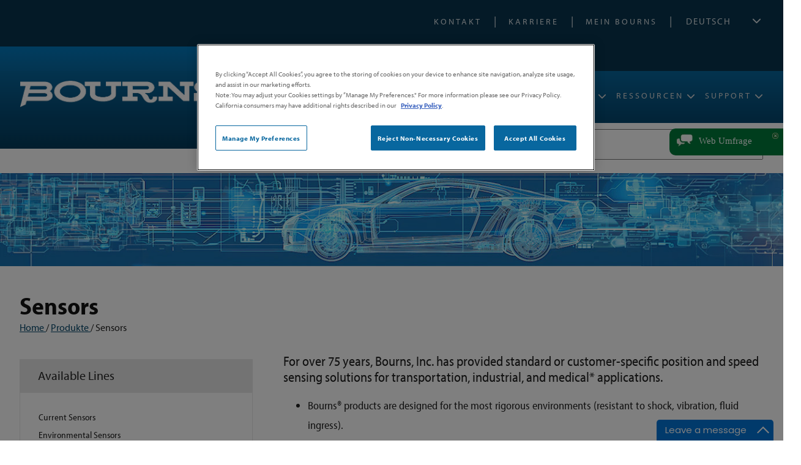

--- FILE ---
content_type: text/html; charset=utf-8
request_url: https://bourns.com/de/products/sensors
body_size: 137802
content:

<!DOCTYPE html PUBLIC "-//W3C//DTD XHTML 1.0 Transitional//EN" "https://www.w3.org/TR/xhtml1/DTD/xhtml1-transitional.dtd">
<html xmlns="https://www.w3.org/1999/xhtml">
<head><meta http-equiv="content-type" content="text/html; charset=utf-8" /><meta name="viewport" content="width=device-width, initial-scale = 1.0" /><meta http-equiv="X-UA-Compatible" content="IE=edge" /><meta name="robots" content="noindex" /><script>
window.dataLayer = window.dataLayer || [];
function gtag(){dataLayer.push(arguments);}
gtag('js', new Date());
gtag('consent', 'default', {
      ad_personalization: "denied",
      ad_storage: "denied",
      ad_user_data: "denied",
      analytics_storage: "denied",
      functionality_storage: "denied",
      personalization_storage: "denied",
      security_storage: "denied",
      wait_for_update: 500
});
gtag("set", "ads_data_redaction", true);
gtag("set", "url_passthrough", true); 
</script><!-- Google Tag Manager -->
<script>(function(w,d,s,l,i){w[l]=w[l]||[];w[l].push({'gtm.start':
new Date().getTime(),event:'gtm.js'});var f=d.getElementsByTagName(s)[0],
j=d.createElement(s),dl=l!='dataLayer'?'&l='+l:'';j.async=true;j.src=
'https://www.googletagmanager.com/gtm.js?id='+i+dl;f.parentNode.insertBefore(j,f);
})(window,document,'script','dataLayer','GTM-59T9R9X4');</script>
<!-- End Google Tag Manager --><script src='https://cookie-cdn.cookiepro.com/scripttemplates/otSDKStub.js'  type='text/javascript' charset='UTF-8' data-domain-script='a3b2af08-e03c-4481-8bd4-a21d6eed9dfc' ></script><script type="text/javascript"> 
function OptanonWrapper() { } 
</script><script type='text/javascript' src='https://code.jquery.com/jquery-3.7.1.min.js'></script><script type="text/javascript">//_linkedin_partner_id = "2896682";
//window._linkedin_data_partner_ids = window._linkedin_data_partner_ids || [];
//window._linkedin_data_partner_ids.push(_linkedin_partner_id);</script><script type="text/javascript">//(function(l) {
//if (!l){window.lintrk = function(a,b){window.lintrk.q.push([a,b])};
//window.lintrk.q=[]}
//var s = document.getElementsByTagName("script")[0];
//var b = document.createElement("script");
//b.type = "text/javascript";b.async = true;
//b.src = "https://snap.licdn.com/li.lms-analytics/insight.min.js";
//s.parentNode.insertBefore(b, s);})(window.lintrk);</script><meta name="Generator" content="Sitefinity 14.4.8146.0 DX" /><link rel="canonical" href="https://bourns.com/de/products/sensors" /><meta name="viewport" content="width=device-width, initial-scale=1.0" /><script type="text/javascript">
	(function() {var _rdDeviceWidth = (window.innerWidth > 0) ? window.innerWidth : screen.width;var _rdDeviceHeight = (window.innerHeight > 0) ? window.innerHeight : screen.height;var _rdOrientation = (window.width > window.height) ? 'landscape' : 'portrait';})();
</script><link href="/Telerik.Web.UI.WebResource.axd?d=zNFhiSKIYyWcejs2AKn-N5hLtdmNiNmIa8GCYr5UUaQGwSC4ylgarDPiuOvk2CO20IRmFQ8dtV5KJAHQcCg507kXhor4iu5IJLnCkv2lnBOyQj8J07VtE5j7UBNWzK0UMVSbvGfDKcVxTIaYoNQKvA2&amp;t=638687935200174603&amp;compress=0&amp;_TSM_CombinedScripts_=%3b%3bTelerik.Sitefinity.Resources%2c+Version%3d14.4.8146.0%2c+Culture%3dneutral%2c+PublicKeyToken%3db28c218413bdf563%3ade%3a3207e2a5-e854-4d47-a81c-3a451e29b9c8%3a7a90d6a%3a83fa35c7%3ac1bd62cb%3ab6439d72%3a7a6c1bf7" type="text/css" rel="stylesheet" /><link href="/Sitefinity/Public/ResponsiveDesign/layout_transformations.css?pageDataId=a05b402c-90e1-65f5-8a72-ff000066632f&amp;pageSiteNode=9F5B402C-90E1-65F5-8A72-FF000066632F/93de76ba-0621-424b-885d-a0fa1bcbd291/SitefinitySiteMap" type="text/css" rel="stylesheet" /><link href="/common/css/ccommon.css?v=20260122142203" type="text/css" rel="stylesheet" /><style type="text/css" media="all">.grow img{
transition: 0.5s ease;
}

.grow img:hover{
-webkit-transform: scale(1.2);
-ms-transform: scale(1.2);
transform: scale(1.2);
transition: 0.5s ease;
}</style><style type="text/css" media="all">/* Float Shadow */
.hvr-float-shadow {
  display: inline-block;
  vertical-align: middle;
  -webkit-transform: perspective(1px) translateZ(0);
  transform: perspective(1px) translateZ(0);
  box-shadow: 0 0 1px rgba(0, 0, 0, 0);
  position: relative;
  -webkit-transition-duration: 0.3s;
  transition-duration: 0.3s;
  -webkit-transition-property: transform;
  transition-property: transform;
}
.hvr-float-shadow:before {
  pointer-events: none;
  position: absolute;
  z-index: -1;
  content: '';
  top: 100%;
  left: 5%;
  height: 10px;
  width: 90%;
  opacity: 0;
  background: -webkit-radial-gradient(center, ellipse, rgba(0, 0, 0, 0.35) 0%, rgba(0, 0, 0, 0) 80%);
  background: radial-gradient(ellipse at center, rgba(0, 0, 0, 0.35) 0%, rgba(0, 0, 0, 0) 80%);
  /* W3C */
  -webkit-transition-duration: 0.3s;
  transition-duration: 0.3s;
  -webkit-transition-property: transform, opacity;
  transition-property: transform, opacity;
}
.hvr-float-shadow:hover, .hvr-float-shadow:focus, .hvr-float-shadow:active {
  -webkit-transform: translateY(-5px);
  transform: translateY(-5px);
  /* move the element up by 5px */
}
.hvr-float-shadow:hover:before, .hvr-float-shadow:focus:before, .hvr-float-shadow:active:before {
  opacity: 1;
  -webkit-transform: translateY(5px);
  transform: translateY(5px);
  /* move the element down by 5px (it will stay in place because it's attached to the element that also moves up 5px) */
}</style><style type="text/css" media="all">#rcorners1 {
  border-radius: 20px;
  background: #cadff0;
  padding: 15px; 
  width: 140px;
  height: 35px;  
}
#rcorners2 {
  border-radius: 20px;
  background: #cadff0;
  padding: 15px; 
  width: 140px;
  height: 55px;  
}
#rcorners01 {
  border-radius: 20px;
  border: 8px solid #7ba6d0;
  padding: 15px; 
  width: 140px;
  height: 80px; 
}
#rcorners02 {
  border-radius: 20px;
  border: 8px solid #7ba6d0;
  padding: 15px; 
  width: 140px;
  height: 105px; 
}</style><style type="text/css" media="all">#nav-mobile-language {
 content: '';
}

.mobile-language {
  padding: 0 25px 10px 25px !important;
}

.mobile-language .sflanguagesDropDownList select {
  width: 100%;
  padding: 5px;
}

.footer .sfNavList li a {
  font-size: 12px;
}
#T4A85E4EA003_ctl00_ctl00_navigationUl .navbar-item ul li a {
  font-size: 16px !important;
}


@media screen and (max-width: 550px) {
.bsfFilters ul li {
  font-size: 10px;
  width: auto;
}
}</style><link href="https://use.typekit.net/fte3rio.css" type="text/css" rel="stylesheet" media="all" /><link href="//use.fontawesome.com/releases/v5.7.2/css/all.css" type="text/css" rel="stylesheet" media="all" /><link href="/common/menu/slicknav.css" type="text/css" rel="stylesheet" media="all" /><style type="text/css" media="all">.landing-widget {
  max-width: 350px !important;
  min-width: 350px !important;
}

.breadcrumb-wrapper {
  margin: 0 0 30px;
    font-size: 90%;
}

@media screen and (max-width: 500px) {
.landing-widgets-wrapper {
  margin: 30px 0;
    gap: 0;
  }
  .landing-widget {
        padding-bottom: 30px;
    margin-bottom: 10px;
  }
.landing-widget h2 {
  margin: 15px 10px;
    line-height: 1.2;
    font-size: 22px;
  }
.landing-widget img {
  width: 100%;
}      
  .landing-widget h2::after {
    margin-left: 0;
    bottom: 15px;
  }
}</style><link href="../../common/css/smartphone.css" type="text/css" rel="stylesheet" media="screen and (max-width: 480px)" /><link href="../../common/css/medium.css" type="text/css" rel="stylesheet" media="screen and (max-width: 885px)" /><title>
	Sensors
</title><meta name="description" content="Sensoren" /><meta name="keywords" content="Sensoren" /></head>
<body>
    <form method="post" action="./sensors" onsubmit="javascript:return WebForm_OnSubmit();" id="aspnetForm">
<div class="aspNetHidden">
<input type="hidden" name="ctl98_TSM" id="ctl98_TSM" value="" />
<input type="hidden" name="ctl99_TSSM" id="ctl99_TSSM" value="" />
<input type="hidden" name="__EVENTTARGET" id="__EVENTTARGET" value="" />
<input type="hidden" name="__EVENTARGUMENT" id="__EVENTARGUMENT" value="" />
<input type="hidden" name="__VIEWSTATE" id="__VIEWSTATE" value="/[base64]/[base64]/[base64]/dHlwZT1jYWgmYW1wO2lzYz10cnVlJmFtcDtndWlkPWQyNmI4ZmUzLTBhMjYtNDExMC05MWYxLWY5YThhNjI2NTk5MGQCAQ8PFgofDRsAAAAAAABJQAEAAAAfDhsAAAAAAIBmQAEAAAAfBWUfDwVcfi9UZWxlcmlrLldlYi5VSS5XZWJSZXNvdXJjZS5heGQ/dHlwZT1yY2EmaXNjPXRydWUmZ3VpZD1kMjZiOGZlMy0wYTI2LTQxMTAtOTFmMS1mOWE4YTYyNjU5OTAfBgKCA2RkAgIPFgQfEQUOR2V0IEF1ZGlvIENvZGUfAwVkfi9UZWxlcmlrLldlYi5VSS5XZWJSZXNvdXJjZS5heGQ/[base64]" />
</div>

<script type="text/javascript">
//<![CDATA[
var theForm = document.forms['aspnetForm'];
if (!theForm) {
    theForm = document.aspnetForm;
}
function __doPostBack(eventTarget, eventArgument) {
    if (!theForm.onsubmit || (theForm.onsubmit() != false)) {
        theForm.__EVENTTARGET.value = eventTarget;
        theForm.__EVENTARGUMENT.value = eventArgument;
        theForm.submit();
    }
}
//]]>
</script>


<script src="https://ajax.aspnetcdn.com/ajax/4.6/1/WebForms.js" type="text/javascript"></script>
<script type="text/javascript">
//<![CDATA[
window.WebForm_PostBackOptions||document.write('<script type="text/javascript" src="/WebResource.axd?d=LkQMqkBQqoHufWDW4A1GaRS_r7GelLHIV1GuoXsdNNtLcivWwDQ_XASmIpBxWF1AiZjDq0d2Ok8FzVQdCp-4XuSNMvFsS8e5JOynmnMu9yY1&amp;t=638627955619783110"><\/script>');//]]>
</script>



<script src="https://ajax.aspnetcdn.com/ajax/4.6/1/WebUIValidation.js" type="text/javascript"></script>
<script type="text/javascript">
//<![CDATA[
var __cultureInfo = {"name":"de","numberFormat":{"CurrencyDecimalDigits":2,"CurrencyDecimalSeparator":",","IsReadOnly":true,"CurrencyGroupSizes":[3],"NumberGroupSizes":[3],"PercentGroupSizes":[3],"CurrencyGroupSeparator":".","CurrencySymbol":"€","NaNSymbol":"NaN","CurrencyNegativePattern":8,"NumberNegativePattern":1,"PercentPositivePattern":0,"PercentNegativePattern":0,"NegativeInfinitySymbol":"-∞","NegativeSign":"-","NumberDecimalDigits":2,"NumberDecimalSeparator":",","NumberGroupSeparator":".","CurrencyPositivePattern":3,"PositiveInfinitySymbol":"∞","PositiveSign":"+","PercentDecimalDigits":2,"PercentDecimalSeparator":",","PercentGroupSeparator":".","PercentSymbol":"%","PerMilleSymbol":"‰","NativeDigits":["0","1","2","3","4","5","6","7","8","9"],"DigitSubstitution":1},"dateTimeFormat":{"AMDesignator":"","Calendar":{"MinSupportedDateTime":"\/Date(-62135568000000)\/","MaxSupportedDateTime":"\/Date(253402300799999)\/","AlgorithmType":1,"CalendarType":1,"Eras":[1],"TwoDigitYearMax":2029,"IsReadOnly":true},"DateSeparator":".","FirstDayOfWeek":1,"CalendarWeekRule":2,"FullDateTimePattern":"dddd, d. MMMM yyyy HH:mm:ss","LongDatePattern":"dddd, d. MMMM yyyy","LongTimePattern":"HH:mm:ss","MonthDayPattern":"d. MMMM","PMDesignator":"","RFC1123Pattern":"ddd, dd MMM yyyy HH\u0027:\u0027mm\u0027:\u0027ss \u0027GMT\u0027","ShortDatePattern":"dd.MM.yyyy","ShortTimePattern":"HH:mm","SortableDateTimePattern":"yyyy\u0027-\u0027MM\u0027-\u0027dd\u0027T\u0027HH\u0027:\u0027mm\u0027:\u0027ss","TimeSeparator":":","UniversalSortableDateTimePattern":"yyyy\u0027-\u0027MM\u0027-\u0027dd HH\u0027:\u0027mm\u0027:\u0027ss\u0027Z\u0027","YearMonthPattern":"MMMM yyyy","AbbreviatedDayNames":["So","Mo","Di","Mi","Do","Fr","Sa"],"ShortestDayNames":["So","Mo","Di","Mi","Do","Fr","Sa"],"DayNames":["Sonntag","Montag","Dienstag","Mittwoch","Donnerstag","Freitag","Samstag"],"AbbreviatedMonthNames":["Jan","Feb","Mrz","Apr","Mai","Jun","Jul","Aug","Sep","Okt","Nov","Dez",""],"MonthNames":["Januar","Februar","März","April","Mai","Juni","Juli","August","September","Oktober","November","Dezember",""],"IsReadOnly":true,"NativeCalendarName":"Gregorianischer Kalender","AbbreviatedMonthGenitiveNames":["Jan","Feb","Mrz","Apr","Mai","Jun","Jul","Aug","Sep","Okt","Nov","Dez",""],"MonthGenitiveNames":["Januar","Februar","März","April","Mai","Juni","Juli","August","September","Oktober","November","Dezember",""]},"eras":[1,"n. Chr.",null,0]};//]]>
</script>

<script src="https://ajax.aspnetcdn.com/ajax/4.6/1/MicrosoftAjax.debug.js" type="text/javascript"></script>
<script type="text/javascript">
//<![CDATA[
(window.Sys && Sys._Application && Sys.Observer)||document.write('<script type="text/javascript" src="/ScriptResource.axd?d=cdsDJci9fggTxu7sAO1tK1nD8pSVezoBCXqsMlHqg3wkvd4O3us0VIJgTyiqhAO_z-Jc-sWQOmINv5QW13PQieHoZGnVKkjIhBYj3nRExb71VIX1LuoWsgAyJ4zZeY6fa7ZpzYVZDgrIkrPEb8GN5oVQNg9c34dobdKFYHpzlSGjZjiDOREKwg7bA5Q_5sBW0&t=2a9d95e3"><\/script>');//]]>
</script>

<script type="text/javascript">
//<![CDATA[
if (typeof(Sys) === 'undefined') throw new Error('ASP.NET Ajax client-side framework failed to load.');
//]]>
</script>

<script src="https://ajax.microsoft.com/ajax/beta/0910/MicrosoftAjaxWebForms.js" type="text/javascript"></script>
<script type="text/javascript">
//<![CDATA[
(window.Sys && Sys.WebForms)||document.write('<script type="text/javascript" src="https://ajax.microsoft.com/ajax/beta/0910/MicrosoftAjaxWebForms.js"><\/script>');//]]>
</script>

<script src="/ScriptResource.axd?d=3CSUpRAXhVrSKDvq0LrXSeMDV0umOAMUYxG3GzWEPbFQoqrEsvZpgIXx1Eu1nKnlgPiN1pO11h5VMHap_qC3vfeRPgiLowbdeCDOJdug84jBucgR9-zvUD8Wijual8PpFEF0iSabLmaH1hLbIldu5qGrUsm0KB2h2Nqz9c9XfzhHDKbKio8-pq48WWoJ5cOj0&amp;t=ffffffffaa59361e" type="text/javascript"></script>
<script src="https://code.jquery.com/jquery-migrate-3.4.0.min.js" type="text/javascript"></script>
<script src="https://kendo.cdn.telerik.com/2017.3.913/js/kendo.all.min.js" type="text/javascript"></script>
<script src="https://ajax.microsoft.com/ajax/jQuery.Validate/1.19.3/jQuery.Validate.min.js" type="text/javascript"></script>
<script src="/Telerik.Web.UI.WebResource.axd?_TSM_HiddenField_=ctl98_TSM&amp;compress=2&amp;_TSM_CombinedScripts_=%3b%3bTelerik.Sitefinity.Resources%3ade%3a3207e2a5-e854-4d47-a81c-3a451e29b9c8%3a83eb063b%3a1939e47e%3bTelerik.Sitefinity%3ade%3a50374d43-f56d-4b55-853c-e2789859a4dc%3a993d8e92%3a5b182b17%3a3b9a1b05%3bTelerik.Sitefinity.Search.Impl%2c+Version%3d14.4.8146.0%2c+Culture%3dneutral%2c+PublicKeyToken%3db28c218413bdf563%3ade%3a27b1ab6e-b232-44e0-829d-9a6901e2f295%3a7561727d%3bTelerik.Sitefinity%2c+Version%3d14.4.8146.0%2c+Culture%3dneutral%2c+PublicKeyToken%3db28c218413bdf563%3ade%3a50374d43-f56d-4b55-853c-e2789859a4dc%3a3dad28d9%3a1900ec7d%3a2aeb216e%3af77740f1%3a26cfb6dc%3a6e04508f%3a447a22b8%3bTelerik.Sitefinity.Resources%3ade%3a3207e2a5-e854-4d47-a81c-3a451e29b9c8%3ac4ef6dcd%3a6f03d72a%3bTelerik.Sitefinity%2c+Version%3d14.4.8146.0%2c+Culture%3dneutral%2c+PublicKeyToken%3db28c218413bdf563%3ade%3a50374d43-f56d-4b55-853c-e2789859a4dc%3aa05bbffe%3a6ef1aa4d%3ad1fb4819%3a359bd2b9%3a8bc17194%3ac1fc658e%3aef84b30a%3a8f2a0776" type="text/javascript"></script>
<script src="https://d2i2wahzwrm1n5.cloudfront.net/ajaxz/2023.3.1616/Common/Core.js" type="text/javascript"></script>
<script src="https://d2i2wahzwrm1n5.cloudfront.net/ajaxz/2023.3.1616/Captcha/RadCaptcha.js" type="text/javascript"></script>
<script type="text/javascript">
//<![CDATA[
function WebForm_OnSubmit() {
if (typeof(ValidatorOnSubmit) == "function" && ValidatorOnSubmit() == false) return false;
return true;
}
//]]>
</script>

<div class="aspNetHidden">

	<input type="hidden" name="__VIEWSTATEGENERATOR" id="__VIEWSTATEGENERATOR" value="7259B25E" />
	<input type="hidden" name="__EVENTVALIDATION" id="__EVENTVALIDATION" value="/wEdAC4/Gm8qCR7b0pSvZErIhjHm6L50D2PYOaeRNkZ/p8PMphE6nwl4e75/rBj8bFIdr4NrAeAQmumzX3RbIfLCOScxoJnBlHVaVCzLqkYFKWDiQqQxE2GQntU5eEJGISQ3ob5jt3CARjuPBPcCBz9r/LDUbIW4l+8f0z36nHX3yIM5Ie8yTy9BByCkviP5JULS0NusHL48dS9Q5gCeYCklv8G0s7vzDf98N8f4krS0Gy7+eT3vsCzSfhB7V3AFhUiZuZ+MZUpqx9chse29ETHXJa+XWDDIHtlBqL2TPz7scsM7Rlocl286IXRAlZTItBvC0z/qfgSEGGI8U5lH8/c75pZv51zvNsvNc7gWBskAPwthUvcGYuf99I12Yw+2YleXElvQ7aFBrjPo6NX/XB6jsdlw0ODNwzdf+GDuqq/rjEeVspbjeOtTgd/nbCvPgwkN8jiEeXv1+Ya8kIar3wGIGi2u3KmFRwFah0xHBv+lpxx+fFrpYaggkP6tgopTIIInkNeW9jEEYp27uNqbuSVq5EDHZBidakZRc0ybeJs6aWRVt2FRk+L/m6a7d9Wxh5FEQ/TRCKkMUQT5HpWn1xqpe3n4me5H4SVe+ojeEQlxdqxOAxAfpUI9DGvvinGZos9HP8ZMf2PKoGl6wBfOlcOE5Op5swNPdODi65Iox+IdKDZSU7QYbK0Ofmh+6YXK2Y334FRbCJ/Xk/HDixHidm0bZ2DsVeh/bSpsOOJWFc3UREIWaTcCXXNj3ftrnt2KJHzbhi7JKwYE8jdqnEQqOo4ZUNhL6c2plAZ2+nuOsCiszZ+Kqlc7qf+M0zEQKt8vuu6z9Ny409RT+t6gmfzNxtxHom/a1OVnw4WJ+Vz6iouofYxyZbB2+WQuTBsJ6Txr+JV9pD8z6wE8Y2E7GrQlMCQDdv6vT++slbQZlnDc+uBpKnNFTZtHLQIwv9M0a4VqMzwA0CKPB+EIc/PHVktlZNbIai79yDu/q2suaKdpINvgo0avUvBo0EurOjRRLGiugj05pTM=" />
</div><script type="text/javascript">
//<![CDATA[
Sys.WebForms.PageRequestManager._initialize('ctl98', 'aspnetForm', ['tT4A85E4EA165$ctl00$ctl00$C012$ctl00$radCaptcha$ctl01',''], ['T4A85E4EA165$ctl00$ctl00$C012$ctl00$radCaptcha$CaptchaLinkButton',''], [], 90, '');
//]]>
</script>
<input type="hidden" name="ctl98" id="ctl98" />
<script type="text/javascript">
//<![CDATA[
Sys.Application.setServerId("ctl98", "ctl98");
Sys.Application._enableHistoryInScriptManager();
//]]>
</script>




        <div id="PublicWrapper" class="sfPublicWrapper">
            
<script src="https://kit.fontawesome.com/814e95cb40.js" crossorigin="anonymous"></script>

<input type="hidden" name="T4A85E4EA097$hfTemplate" id="T4A85E4EA097_hfTemplate" value="NO COOKIE" />


<script>
    var holdLink = "";
    $(document).ready(function () {

    });
    function maSearchClick() {
        if ($("#masearch").val().trim() != "") {
            $("#maloading").show();
            if ($("#stKeyword").hasClass("active")) {
                location.href = "/search?indexCatalogue=psindex&searchQuery=" + $("#masearch").val() + "&ma=v2";
            }
            if ($("#stDatasheet").hasClass("active")) {
                location.href = "/datasheet-search?PART=" + $("#masearch").val() + "&ST=BeginsWith&PL=00&ma=v2";
            }
            if ($("#stInventory").hasClass("active")) {
                location.href = "/inventory-search-results?PARTS=" + $("#masearch").val() + "&ma=v2";
            }
            if ($("#stRohs").hasClass("active")) {
                location.href = "/rohs-search?model=" + $("#masearch").val() + "&ma=v2";
            }
        }
        else {
            $("#masearch").addClass("error");
            setTimeout(function () {
                $("#masearch").removeClass("error");
            }, 500);
        }
    }
    function commonClick(ctl, type) {
        switch (type) {
            case "logo":
                ctl.animate({
                    opacity: '0.8',
                    width: '-=2px'
                }, 50);
                break;
            case "mat":
                ctl.find("span.imgwrap").css("background", "linear-gradient(to bottom, #83a8d6 0%,#467bbc 100%)");
                break;
            case "stab":
                ctl.css("background-color", "#1765c1");
                break;
        }
    }
    function replaceProductImg(li, imgsrc) {
        var imgurl = "/images/mobile/product-lines/prodline-" + imgsrc.replace(/\./g, "") + ".png";
        //console.log(imgurl);
        li.css("background-image", "url('" + imgurl + "')");
        //$.ajax({
        //    url: imgurl,
        //    type: 'HEAD',
        //    success: function () {
        //        console.log(imgurl);
        //        li.css("background-image", "url(" + imgurl + ")");
        //    }
        //});
    }
    function hidePLF() {
        $(".prodLineFeature").removeClass("on");
        $(".fa-window-close").remove();
    }
    function hideTF() {
        $(".trainingFeature").removeClass("on");
        $(".fa-window-close").remove();
    }
    function hideGCC() {
        $(".genContentCustom").removeClass("on");
        $(".fa-window-close").remove();
    }
    function getParmByName(name, url) {
        if (!url) url = window.location.href;
        name = name.replace(/[\[\]]/g, '\\$&');
        var regex = new RegExp('[?&]' + name + '(=([^&#]*)|&|#|$)'),
            results = regex.exec(url);
        if (!results) return null;
        if (!results[2]) return '';
        var ret = "";
        try {
            ret = decodeURIComponent(results[2].replace(/\+/g, ' '));
        }
        catch (err) {
            ret = results[2].replace(/\+/g, ' ');
        }
        return ret;
    }

    function checkBournsPages(url) {
        var maok = false;
        if (url.indexOf("/mahome") > -1) { maok = true; }
        if (url.indexOf("/products") > -1) {
            if (url.indexOf("power-magnetics-manufacturing-and-design") < 0 &&
                url.indexOf("custom-special") < 0) {
                maok = true;
            }
        }
		if (url.indexOf("gdt1940") > -1) { maok = true; }
        if (url.indexOf("/product-mds") > -1) { maok = true; }
        if (url.indexOf("/applications") > -1) { maok = true; }
        if (url.indexOf("/resources/video-library") > -1) { maok = true; }
        if (url.indexOf("/resources/training") > -1) { maok = true; }
        if (url.indexOf("/resources/design-tools") > -1) { maok = true; }
        if (url.indexOf("/power-integrations") > -1) { maok = true; }
        if (url.indexOf("/parametric-search") > -1) { maok = true; }
        if (url.indexOf("/support/request-samples") > -1) { maok = true; }
        if (url.toLowerCase() == "/support") { maok = true; }
        if (url.indexOf("/legal") > -1) { maok = true; }
        if (url.indexOf("/services") > -1) { maok = true; } //added because of link from microelectronic
        if (url.indexOf("/xref-search-results") > -1) { maok = true; }
        if (url.indexOf("/datasheet-search") > -1) { maok = true; }
        if (url.indexOf("/search") > -1) { maok = true; }
        if (url.indexOf("/inventory-search-results") > -1) { maok = true; }
        return maok;
    }

    function openPDF(url) {
        location.href(url);
    }

    function pdfViewer(url) {
        var link = "";
        if (true) //use to be able to determine browser from app
        {
            link = "https://docs.google.com/viewer?url=" + url + "&embedded=true";
        }
        $('<iframe>', {
            src: link,
            id: 'myFrame',
            frameborder: 0,
            height: '100%',
            width: '100%',
            scrolling: 'yes'
        }).prependTo('#pdfViewer');
        $("#pdfViewer").fadeIn();
        $("#pdfViewerClose").click(function () {
            $("#pdfViewer").fadeOut();
        });
    }
</script>
<div id="offsiteLinkConfirm" style="display: none;">
    <p>This link will direct you to a web page outside the Bourns app. Do you wish to proceed?</p>
    <span class="oslcYes">Yes</span><span class="oslcNo">No</span>
</div>
<div id="pdfViewer" style="display: none; position: fixed; z-index: 999; width: 100% !important; height: 95% !important; top: 40px; left: 0; padding-bottom: 100px;">
    <div id="pdfViewerClose">< BACK</div>
</div>
<div id="mawhiteout"></div>
<div id="maloading">
    <div class="loader"></div>
</div>
<div class='sfContentBlock'><noscript>
<link rel="stylesheet" type="text/css" href="/common/css/noscript.css">
</noscript>
<!-- Google Tag Manager (noscript) -->
<noscript><iframe src="https://www.googletagmanager.com/ns.html?id=GTM-59T9R9X4"
height="0" width="0" style="display:none;visibility:hidden"></iframe></noscript>
<!-- End Google Tag Manager (noscript) -->

</div><div class="sf_cols">
    <div class="sf_colsOut sf_1col_1_100" data-placeholder-label="Header">
        <div id="T3808C028001_Col00" class="sf_colsIn sf_1col_1in_100"><div class="sf_cols mobileHeader">
    <div class="sf_colsOut sf_1col_1_100" style="width: 100%;" data-placeholder-label="MOBILE HEADER">
        <div id="T4A85E4EA059_Col00" class="sf_colsIn sf_1col_1in_100"><div class='sfContentBlock logo'><a href="/de/home"><img src="/images/Home-Page/bourns_logo_white.png" alt="Bourns" title="bourns_logo_white" style="max-width:150px;" /></a>

</div><div class="sfimageWrp searchIcon">
	        
<img id="T4A85E4EA067_ctl00_ctl00_imageItem" title="search" src="/images/common/search.png?sfvrsn=36138bf1_4" alt="Search" />


</div><div class="sfimageWrp languageIcon">
	        
<img id="T4A85E4EA068_ctl00_ctl00_imageItem" title="globe" src="/images/common/globe.png?sfvrsn=1c138bf1_4" alt="Languages" />


</div><div class="sf_cols  featureBoxSm">
    <div class="sf_colsOut sf_2cols_1_50" style="width: 38%;">
        <div id="T4A85E4EA064_Col00" class="sf_colsIn sf_2cols_1in_50" style="margin: 0px;">
            
        </div>
    </div>
    <div class="sf_colsOut sf_2cols_2_50" style="width: 62%;">
        <div id="T4A85E4EA064_Col01" class="sf_colsIn sf_2cols_2in_50" style="margin: 0px 0px 0px 10px;">            
        </div>
    </div>
</div>
            
        </div>
    </div>
</div><div class="sf_cols stickyHeader">
    <div class="sf_colsOut sf_1col_1_100" data-placeholder-label="Sticky Header" style="">
        <div id="T4A85E4EA045_Col00" class="sf_colsIn sf_1col_1in_100"><div class="sf_cols fixedWidth">
    <div class="sf_colsOut sf_1col_1_100 header" data-placeholder-label="Header Links">
        <div id="T4A85E4EA021_Col00" class="sf_colsIn sf_1col_1in_100"><div class='sfContentBlock headerLinks'><ul>
    <li><a href="/de/support/contact">Kontakt</a></li>
    <li><a href="/de/support/careers">Karriere</a></li>
    <li><a href="/de/support/my-bourns-login">Mein Bourns</a></li>
</ul>
<div id="awebChromeHelper">&nbsp;</div>
<div id="awebChromeHelper">&nbsp;</div>

</div><div id="T4A85E4EA063" class="languageSelect">
	<div id="T4A85E4EA063_ctl00_ctl00_controlWrapper">

    

    
                
                        <ul class="sflanguagesVerticalList">
                    
                        <li id="T4A85E4EA063_ctl00_ctl00_languagesRepeater_vertical_langHolder_0" class="sflanguageItem sflang_en">
                            <a href="../../products/sensors" id="T4A85E4EA063_ctl00_ctl00_languagesRepeater_vertical_langLink_0" class="sflanguageLnk" lang="en"><span id="T4A85E4EA063_ctl00_ctl00_languagesRepeater_vertical_langName_0">English</span></a>
                        </li>
                    
                        <li id="T4A85E4EA063_ctl00_ctl00_languagesRepeater_vertical_langHolder_1" class="sflanguageItem sflang_zh-CHS">
                            <a href="../../zh-chs/products/sensors" id="T4A85E4EA063_ctl00_ctl00_languagesRepeater_vertical_langLink_1" class="sflanguageLnk" lang="zh-CHS"><span id="T4A85E4EA063_ctl00_ctl00_languagesRepeater_vertical_langName_1">中文(简体)</span></a>
                        </li>
                    
                        <li id="T4A85E4EA063_ctl00_ctl00_languagesRepeater_vertical_langHolder_2" class="sflanguageItem sflang_zh-CHT">
                            <a href="../../zh-cht/products/sensors" id="T4A85E4EA063_ctl00_ctl00_languagesRepeater_vertical_langLink_2" class="sflanguageLnk" lang="zh-CHT"><span id="T4A85E4EA063_ctl00_ctl00_languagesRepeater_vertical_langName_2">中文(繁體)</span></a>
                        </li>
                    
                        <li id="T4A85E4EA063_ctl00_ctl00_languagesRepeater_vertical_langHolder_3" class="sflanguageItem sflang_de sflangSelected">
                            <a href="sensors" id="T4A85E4EA063_ctl00_ctl00_languagesRepeater_vertical_langLink_3" class="sflanguageLnk" lang="de"><span id="T4A85E4EA063_ctl00_ctl00_languagesRepeater_vertical_langName_3">Deutsch</span></a>
                        </li>
                    
                        <li id="T4A85E4EA063_ctl00_ctl00_languagesRepeater_vertical_langHolder_4" class="sflanguageItem sflang_ja">
                            <a href="../../ja/products/sensors" id="T4A85E4EA063_ctl00_ctl00_languagesRepeater_vertical_langLink_4" class="sflanguageLnk" lang="ja"><span id="T4A85E4EA063_ctl00_ctl00_languagesRepeater_vertical_langName_4">日本語</span></a>
                        </li>
                    
                        </ul>
                    
            
</div>

</div>
            
        </div>
    </div>
</div><div class="sf_cols">
    <div class="sf_colsOut sf_1col_1_100 fullWidth navbar">
        <div id="T4A85E4EA010_Col00" class="sf_colsIn sf_1col_1in_100"><div class='sfContentBlock'><div id="headerTabFx">
<div id="headerTabBg">&nbsp;</div>
<div id="headerTabSlant">&nbsp;</div>
</div>

</div><div class="sf_cols fixedWidth">
    <div class="sf_colsOut sf_2cols_1_25" data-placeholder-label="Logo" style="width: 20%;">
        <div id="T4A85E4EA008_Col00" class="sf_colsIn sf_2cols_1in_25"><div class='sfContentBlock logo'><a href="/de/home"><img src="/images/home-page/bourns_logo_white.png?sfvrsn=295490f1_3" displaymode="Original" alt="Bourns" title="bourns_logo_white" /></a>

</div>
            
        </div>
    </div>
    <div class="sf_colsOut sf_2cols_2_75" data-placeholder-label="Top Nav" style="width: 80%;">
        <div id="T4A85E4EA008_Col01" class="sf_colsIn sf_2cols_2in_75"><div class='sfContentBlock'><span id="mobileMenu"><em class="fa-solid fa-bars"></em></span>

</div><div class='sfContentBlock'><div class="sfNavWrp sfNavHorizontalDropDownWrp topnav">
<ul id="T4A85E4EA003_ctl00_ctl00_navigationUl" class="sfNavHorizontalDropDown sfNavList">
    <li class="tlNavItem">
    <a href="/de/applications" class="moView">Anwendungen</a>
    <a class="dtoView">Anwendungen</a>
    <div class="sf_cols navbar-item navApplications">
    <div class="sf_colsOut " data-placeholder-label="Applications Nav" style="width: 100%;">
    <div id="T4A85E4EA120_Col00" class="sf_colsIn sf_1col_1in_100">
    <div class="sfimageWrp">
    <img alt="" id="T4A85E4EA132_ctl00_ctl00_imageItem" title="flat_gdt_bkd" src="/images/hfc/topnav-applications.jpg" />
    </div>
    <div class="sfNavWrp sfNavHorizontalSiteMapWrp ">
    <div class="dtoView tnFeature">
    <span class="tnfTitle">Entdecken Sie die perfekte L&ouml;sung f&uuml;r Ihre spezifischen Anforderungen.</span>
    <span class="tnfText">Dank innovativer neuer Technologien, Produkte und L&ouml;sungen gibt es mehr Gr&uuml;nde f&uuml;r eine Partnerschaft mit Bourns als jemals zuvor.</span>
    </div>
    <a href="/de/applications" class="dtoView">Anwendungen</a>
    <ul class="sfNavList">
        <li>
        <a href="/de/applications/automotive">Automobilbranche</a>
        </li>
        <li>
        <a href="/de/applications/consumer-electronics">Unterhaltungselektronik</a>
        </li>
        <li>
        <a href="/de/applications/lighting">Beleuchtung</a>
        </li>
        <li>
        <a href="/de/applications/medical">Medizintechnik</a>
        </li>
        <li>
        <a href="/de/applications/military">Military</a>
        </li>
        <li>
        <a href="/de/applications/mobile">PCs und Mobile Computing</a>
        </li>
        <li>
        <a href="/de/applications/network-communications">Netzwerkkommunikation</a>
        </li>
        <li>
        <a href="/de/applications/office-machines">B&uuml;romaschinen</a>
        </li>
        <li>
        <a href="/de/applications/industrial-instrumentation">Industrie- &amp; Instrumentenausr&uuml;stung</a>
        </li>
        <li>
        <a href="/de/applications/telecommunications">Telekommunikation</a>
        </li>
    </ul>
    </div>
    </div>
    </div>
    </div>
    </li>
    <li class="tlNavItem">
    <a class="moView" href="/de/products">Produkte</a>
    <a class="dtoView">Produkte</a>
    <div class="sf_cols navbar-item navProducts">
    <div class="sf_colsOut " data-placeholder-label="Products Nav" style="width: 100%;">
    <div id="T4A85E4EA121_Col00" class="sf_colsIn sf_1col_1in_100">
    <div class="sfimageWrp">
    <img alt="" id="T4A85E4EA133_ctl00_ctl00_imageItem" title="flat_gdt_bkd" src="/images/hfc/topnav-products.jpg" />
    </div>
    <div class="sfNavWrp sfNavHorizontalSiteMapWrp ">
    <a class="dtoView" href="/de/products">Produkte</a>
    <ul class="sfNavList">
        <li class="tnFeatureItem">
        <a href="/de/products/new-products">Neue Produkte</a>
        </li>
        <li>
        <a href="/de/products/automotive">Automotive</a>
        </li>
        <li>
        <a href="/de/products/aec-q200-compliant-components">AEC-Q200 konforme Komponente</a>
        </li>
        <li>
        <a href="/de/products/circuit-protection">Schaltungsschutz</a>
        </li>
        <li>
        <a href="/de/products/co-outside-plant-products">Fernsprechzentralen- und Liniennetztechnik</a>
        </li>
        <li>
        <a href="/de/products/connectors">Steckverbinder</a>
        </li>
        <li>
        <a href="/de/products/diodes">Dioden</a>
        </li>
        <li>
        <a href="/de/products/encoders">Encoder</a>&nbsp;</li>
        <li>
        <a href="/de/products/heaters">Heizer</a>
        </li>
        <li>
        <a href="/de/products/led-shunt-protectors">LED Shunt Protectors</a>
        </li>
        <li>
        <a href="/de/products/magnetic-products">Magnetische Produkte</a>
        </li>
        <li>
        <a href="/de/products/microelectronic-modules">Mikroelektronikmodule</a>
        </li>
        <li>
        <a href="/de/products/potentiometers">Potentiometer</a>
        </li>
        <li>
        <a href="/de/products/resistors">Widerstandsprodukte</a>
        </li>
        <li>
        <a href="/de/products/sensors">Sensoren</a>
        </li>
        <li>
        <a href="/de/products/services">Dienstleistungen</a>
        </li>
        <li>
        <a href="/de/products/surge-protective-devices">&Uuml;berspannungsschutzger&auml;t</a>
        </li>
        <li>
        <a href="/de/products/switches">Schalter</a>
        </li>
        <li>
        <a href="/de/products/thermal-cutoff-devices">Thermal Cutoff Devices (TCOs)</a>
        </li>
        <li>
        <a href="/de/products/trimpot-trimming-potentiometers">Trimmpotentiometer Trimpot&reg;</a>
        </li>
        <li>
        <a href="/de/products/proaudio">ProAudio</a>
        </li>
        <li>
        <a href="/de/products/guitar-pots">Gitarrenpotis</a>
        </li>
        <li>
        <a href="/de/products/pro-lighting">Pro Lighting</a>
        </li>
    </ul>
    </div>
    </div>
    </div>
    </div>
    </li>
    <li class="tlNavItem">
    <a class="moView" href="/de/news">Neuigkeiten</a>
    <a class="dtoView">Neuigkeiten</a>
    <div class="sf_cols navbar-item navNews">
    <div class="sf_colsOut " data-placeholder-label="News Nav" style="width: 100%;">
    <div id="T4A85E4EA124_Col00" class="sf_colsIn sf_1col_1in_100">
    <div class="sfimageWrp">
    <img alt="" id="T4A85E4EA134_ctl00_ctl00_imageItem" title="flat_gdt_bkd" src="/images/hfc/topnav-news.jpg" />
    </div>
    <div class="sfNavWrp sfNavHorizontalSiteMapWrp ">
    <a class="dtoView" href="/de/news">Neuigkeiten</a>
    <div class="dtoView tnFeature">
    <span class="tnfTitle">Never miss an update.</span>
    <span class="tnfText">Anmeldung f&uuml;r e-News Rundbrief</span>
    </div>
    <ul class="sfNavList">
        <li class="tnFeatureItem fi1">
        <a href="/de/news/new-products">Neuigkeiten</a>
        </li>
        <li class="tnFeatureItem fi1">
        <a href="/de/news/new-publications">Neue Ver&ouml;ffentlichungen</a>
        </li>
        <li>
        <a href="/de/news/press-releases">Pressemitteilungen</a>
        </li>
        <li>
        <a href="/de/news/tradeshows">Messen</a>
        </li>
        <li>
        <a href="/de/news/social-media">Soziale Medien</a>
        </li>
        <li>
        <a href="/de/news/blog" target="_blank">Blog</a>
        </li>
    </ul>
    </div>
    </div>
    </div>
    </div>
    </li>
    <li class="tlNavItem">
    <a class="moView" href="/de/resources">Ressourcen</a>
    <a class="dtoView">Ressourcen</a>
    <div class="sf_cols navbar-item navResources">
    <div class="sf_colsOut " data-placeholder-label="Resources Nav" style="width: 100%;">
    <div id="T4A85E4EA123_Col00" class="sf_colsIn sf_1col_1in_100">
    <div class="sfimageWrp">
    <img alt="" id="T4A85E4EA135_ctl00_ctl00_imageItem" title="flat_gdt_bkd" src="/images/hfc/topnav-gen1.jpg" />
    </div>
    <div class="sfNavWrp sfNavHorizontalSiteMapWrp ">
    <a class="dtoView" href="/de/resources">Ressourcen</a>
    <ul class="sfNavList dtoView">
        <li>
        <div class="dtoView tnFeature">
        <span class="tnfTitle">Technische Bibliothek</span>
        </div>
        <ul>
            <li>
            <a href="/de/resources/new-product-releases">Produkt Neuerscheinungen</a>
            </li>
            <li>
            <a href="/de/resources/data-sheets">Datenbl&auml;tter</a>
            </li>
            <li>
            <a href="/de/resources/technical-library">Technische Bibliothek</a>
            </li>
            <li>
            <a href="/de/resources/portnote-solutions">PortNote&reg;-L&ouml;sungen</a>
            </li>
            <li>
            <a href="/de/resources/power-play-solutions">Power Play L&ouml;sungen</a>
            </li>
            <li>
            <a href="/de/resources/product-activity-summary">Product Activity Summary</a>
            </li>
            <li>
            <a href="/de/resources/video-library">Video-Bibliothek</a>
            </li>
            <li>
            <a href="/de/resources/webinars">Webinars</a>
            </li>
            <li>
            <a href="/de/resources/product-change-notifications">Produkt&auml;nderungsmitteilungen</a>
            </li>
            <li>
            <a href="/de/resources/product-obsolescence-memos">Produkt-Abk&uuml;ndigungs-Mitteilung</a>
            </li>
            <li>
            <a href="/de/resources/obsolete-data-sheets">Abgek&uuml;ndigte Datenbl&auml;tter</a>
            </li>
        </ul>
        </li>
        <li>
        <div class="dtoView tnFeature">
        <span class="tnfTitle">Design Werkzeuge / Schulung</span>
        </div>
        <ul>
            <li>
            <a href="/de/resources/parametric-search">Parametrische Suche</a>
            </li>
            <li>
            <a href="/de/resources/design-tools">Design Werkzeuge</a>
            </li>
            <li>
            <a href="/de/support/request-samples">Muster anfordern</a>
            </li>
            <li>
            <a href="/de/resources/reference-design">Referenzdesign</a>
            </li>
            <li>
            <a href="/de/resources/training">Technische Schulung</a>
            </li>
            <li>
            <a href="/de/resources/faqs">FAQs</a>
            </li>
            <li>
            <a href="/de/resources/fixed-resistors-part-number-lookup">Resistor Part Number Lookup</a>
            </li>
        </ul>
        </li>
        <li>
        <div class="dtoView tnFeature">
        <span class="tnfTitle">Sonstige Ressourcen</span>
        </div>
        <ul>
            <li>
            <a href="/de/resources/rohs">RoHS</a>
            </li>
            <li>
            <a href="/de/resources/bourns-environmental-sustainability">Bourns Environmental Sustainability</a>
            </li>
            <li>
            <a href="/resources/bourns-reach-letter" target="_blank">REACH Statement</a>
            </li>
            <li>
            <a href="/resources/bourns-tsca-statement" target="_blank">TSCA Statement</a>
            </li>
            <li>
            <a href="/docs/RoHS-Content/bourns_pfos_pfoa_letter.pdf" target="_blank">PFOS/PFOA Compliance Position</a>
            </li>
            <li><a href="/resources/bourns_kaschke_components_regulated_substances_list">Kaschke Liste regulierter Stoffe</a>
            </li>
            <li>
            <a href="/resources/conflict-minerals">Mineralienbericht</a></li>
            <li>
            <a href="/resources/scip-submittal-listing" target="_blank">SCIP Submittal Listing</a>
            </li>
            <li>
            <a href="/resources/china-voc-declaration" target="_blank">China VOC Statement</a>
            </li>
            <li>
            <a href="/resources/bourns-ca-proposition-65-statement" target="_blank">California Proposition 65 Statement</a>
            </li>
            <li><a href="/de/support/contact#eci" target="_blank">Export Control Inquiry</a></li>
            <li>
            <a href="/de/resources/awards">Auszeichnungen</a>
            </li>
            <li>
            <a href="/de/resources/certificates">Zertifikate</a>
            </li>
            <li>
            <a href="/de/resources/partner-portals">Partner-Portale</a>
            </li>
            <li>
            <a href="/legal/disclaimers-terms-and-policies">Haftungsausschl&uuml;sse und Gesch&auml;ftsbedingungen</a>
            </li>
        </ul>
        </li>
    </ul>
    <ul class="sfNavList moView">
        <li>
        <a href="/de/resources/new-product-releases">Produkt Neuerscheinungen</a>
        </li>
        <li>
        <a href="/de/resources/data-sheets">Datenbl&auml;tter</a>
        </li>
        <li>
        <a href="/de/resources/technical-library">Technische Bibliothek</a>
        </li>
        <li>
        <a href="/de/resources/portnote-solutions">PortNote&reg;-L&ouml;sungen</a>
        </li>
        <li>
        <a href="/de/resources/power-play-solutions">Power Play L&ouml;sungen</a>
        </li>
        <li>
        <a href="/de/resources/video-library">Video-Bibliothek</a>
        </li>
        <li>
        <a href="/de/resources/webinars">Webinars</a>
        </li>
        <li>
        <a href="/de/resources/product-change-notifications">Produkt&auml;nderungsmitteilungen</a>
        </li>
        <li>
        <a href="/de/resources/product-obsolescence-memos">Produkt-Abk&uuml;ndigungs-Mitteilung</a>
        </li>
        <li>
        <a href="/de/resources/obsolete-parts">Obsolete Parts</a>
        </li>
        <li>
        <a href="/de/resources/product-activity-summary">Produktaktivit&auml;tszusammenfassung</a>
        </li>
        <li>
        <a href="/de/resources/parametric-search">Parametrische Suche</a>
        </li>
        <li>
        <a href="/de/resources/design-tools">Design Werkzeuge</a>
        </li>
        <li>
        <a href="/de/resources/reference-design">Referenzdesign</a>
        </li>
        <li>
        <a href="/de/resources/training">Technische Schulung</a>
        </li>
        <li>
        <a href="/de/resources/faqs">FAQs</a>
        </li>
        <li>
        <a href="/de/resources/fixed-resistors-part-number-lookup">Resistor Part Number Lookup</a>
        </li>
        <li>
        <a href="/de/resources/rohs">RoHS</a>
        </li>
        <li>
        <a href="/docs/RoHS-Content/bourns_pfos_pfoa_letter.pdf" target="_blank">PFOS/PFOA Compliance Position</a>
        </li>
        <li><a href="/resources/bourns_kaschke_components_regulated_substances_list">Kaschke Regulated Substances List</a>
        </li>
        <li>
        <a href="/de/resources/conflict-mineral-reporting">Konflikt-Mineralienbericht</a>
        </li>
        <li><a href="/de/support/contact#eci" target="_blank">Export Control Inquiry</a></li>
        <li>
        <a href="/de/resources/awards">Auszeichnungen</a>
        </li>
        <li>
        <a href="/de/resources/certificates">Zertifikate</a>
        </li>
        <li>
        <a href="/de/resources/partner-portals">Bourns-Partnerportale</a>
        </li>
    </ul>
    </div>
    </div>
    </div>
    </div>
    </li>
    <li class="tlNavItem">
    <a class="moView" href="/de/support">Support</a>
    <a class="dtoView">Support</a>
    <div class="sf_cols navbar-item navSupport">
    <div class="sf_colsOut " data-placeholder-label="Support Nav" style="width: 100%;">
    <div id="T4A85E4EA122_Col00" class="sf_colsIn sf_1col_1in_100">
    <div class="sfimageWrp">
    <img alt="" id="T4A85E4EA136_ctl00_ctl00_imageItem" title="flat_gdt_bkd" src="/images/hfc/topnav-support.jpg" />
    </div>
    <div class="sfNavWrp sfNavHorizontalSiteMapWrp ">
    <a class="dtoView" href="/de/support">Support</a>
    <ul class="sfNavList">
        <li>
        <a href="/de/support/contact">Kontaktieren Sie uns</a>
        </li>
        <li>
        <a href="/de/support/sales-locations">Vertrieb</a>
        </li>
        <li>
        <a href="/de/support/global-locations">Weltweite Standorte</a>
        </li>
        <li>
        <a href="/de/support/request-samples">Muster anfordern</a>
        </li>
        <li>
        <a href="/de/support/about-us">&Uuml;ber uns</a>
        </li>
        <li>
        <a href="/de/support/careers">Jobs und Karriere</a>
        </li>
        <li><a href="/legal/disclaimers-terms-and-policies">Rechtliche Angelegenheiten</a></li>
        <li>
        <a href="/de/support/sitemap">Sitemap</a>
        </li>
    </ul>
    </div>
    </div>
    </div>
    </div>
    </li>
    <li class="quickLink qlContact"><a href="/de/support/contact">Kontaktieren Sie uns</a></li>
    <li class="quickLink qlCareers"><a href="/de/support/careers">Jobs und Karriere</a></li>
    <li class="quickLink qlMyBourns"><a href="/de/support/my-bourns-login">Mein Bourns</a></li>
    <li class="quickLink qlLanguage"><a>Language</a>
    <div id="nav-mobile-language">&nbsp;</div>
    </li>
</ul>
</div>

</div>
        
        </div>
    </div>
</div>
            
        </div>
    </div>
</div><div class="sf_cols header-bottom">
    <div class="sf_colsOut sf_1col_1_100" style="" data-placeholder-label="Header Bottom">
        <div id="T4A85E4EA142_Col00" class="sf_colsIn sf_1col_1in_100">
            
        </div>
    </div>
</div><div class="sf_cols search_wrapper">
    <div class="sf_colsOut " style="width: 100%;" data-placeholder-label="Search">
        <div id="T4A85E4EA114_Col00" class="sf_colsIn sf_1col_1in_100"><div class='sfContentBlock'><div id="searchTabFx">
<div id="searchTabBg">&nbsp;</div>
<div id="searchTabSlant">&nbsp;</div>
<div id="searchTabClr">&nbsp;</div>
</div>

</div><div class="sf_cols fixedWidth">
    <div class="sf_colsOut sf_1col_1_100" data-placeholder-label="Search Fixed Width" style="">
        <div id="T4A85E4EA152_Col00" class="sf_colsIn sf_1col_1in_100"><div class='bsfFilters'><ul class="bsfFilterChoices">
    <li class="bsfKeyword active"><span>&bull;</span>Schl&uuml;sselwortsuche</li>
    <li class="bsfInventory"><span>&bull;</span>Lagerbestandssuche</li>
    <li class="bsfXref"><span>&bull;</span>Querverweissuche</li>
    <li class="bsfParm"><span>&bull;</span>Parametrische Suche</li>
</ul>
<div id="awebChromeHelper">&nbsp;</div>

</div><div class='sfContentBlock searchClick'><div id="searchClickBtn"><em class="fa-solid fa-magnifying-glass"></em></div>

</div><div id="T4A85E4EA146">
	

<fieldset id="T4A85E4EA146_ctl00_ctl00_main" class="sfsearchBox">
    <input name="T4A85E4EA146$ctl00$ctl00$searchTextBox" type="text" id="T4A85E4EA146_ctl00_ctl00_searchTextBox" class="sfsearchTxt" />
    <input type="submit" name="T4A85E4EA146$ctl00$ctl00$searchButton" value="Search" onclick="return false;WebForm_DoPostBackWithOptions(new WebForm_PostBackOptions(&quot;T4A85E4EA146$ctl00$ctl00$searchButton&quot;, &quot;&quot;, true, &quot;&quot;, &quot;&quot;, false, false))" id="T4A85E4EA146_ctl00_ctl00_searchButton" class="sfsearchSubmit" />
</fieldset>

</div><div class='altSearchWrapper'><input type="text" id="mainSearch" placeholder="Search for part numbers, data sheets, or keywords" />

</div>
            
        </div>
    </div>
</div>
            
        </div>
    </div>
</div>
            
        </div>
    </div>
</div>
            
        </div>
    </div>
</div><div class="sf_cols">
    <div class="sf_colsOut sf_1col_1_100" data-placeholder-label="Content">
        <div id="T3808C028002_Col00" class="sf_colsIn sf_1col_1in_100"><div class="sf_cols bannerBack">
    <div class="sf_colsOut sf_1col_1_100">
        <div id="TEBE0B39E006_Col00" class="sf_colsIn sf_1col_1in_100"><div class="sf_cols banner fixedWidth">
    <div class="sf_colsOut sf_1col_1_100" data-placeholder-label="Banner (Optional)">
        <div id="TEBE0B39E005_Col00" class="sf_colsIn sf_1col_1in_100"><div class="sfimageWrp">
	        
<img id="C029_ctl00_ctl00_imageItem" title="automotive_sensors_landing" src="/images/products/sensors/automotive_sensors_landing.jpg?sfvrsn=807921f6_1" alt="" />


</div>
            
        </div>
    </div>
</div>
            
        </div>
    </div>
</div><div class="sf_cols scrollBody">
    <div class="sf_colsOut sf_1col_1_100 fixedWidth setHeight">
        <div id="T4A85E4EA058_Col00" class="sf_colsIn sf_1col_1in_100"><div class="sf_cols ">
    <div class="sf_colsOut sf_1col_1_100 mobileMargin" data-placeholder-label="Main Content Wrapper">
        <div id="T4A85E4EA013_Col00" class="sf_colsIn sf_1col_1in_100"><div class="sf_cols PageTitle">
    <div class="sf_colsOut sf_1col_1_100" data-placeholder-label="Page Title">
        <div id="TEBE0B39E002_Col00" class="sf_colsIn sf_1col_1in_100"><div class='sfContentBlock'><h1>Sensors</h1>

</div>
            
        </div>
    </div>
</div><div class="sf_cols breadcrumb-wrapper">
    <div class="sf_colsOut sf_1col_1_100" style="" data-placeholder-label="Breadcrumb">
        <div id="TEBE0B39E028_Col00" class="sf_colsIn sf_1col_1in_100"><div>

            <a href="/de">Home </a>
            <span> / </span>
            <a href="/de/products">Produkte </a>
            <span> / </span>
Sensors</div>
            
        </div>
    </div>
</div><div class="sf_cols">
    <div class="sf_colsOut sf_1col_1_100 genContent" data-placeholder-label="Main Content" style="">
        <div id="TEBE0B39E003_Col00" class="sf_colsIn sf_1col_1in_100"><div class="sf_cols family_container">
    <div class="sf_colsOut colNav" style="width: 33%;" data-placeholder-label="Family Nav">
        <div id="T924F4974010_Col00" class="sf_colsIn sf_2cols_1in_25" style="margin: 0px 10px 0px 0px;"><div class='sfContentBlock'><div class="family_available_lines">Available Lines</div>

</div><div class="sf_cols famnavMobile">
    <div class="sf_colsOut sf_1col_1_100" style="" data-placeholder-label="Family Nav Mobile Wrapper">
        <div id="T924F4974013_Col00" class="sf_colsIn sf_1col_1in_100">




<div class="sfNavWrp sfNavHorizontalSiteMapWrp ">
    
    
    
    

    <ul class="sfNavList">
        
                              <li>
                            <a href="/de/products/sensors/current-sensors">Current Sensors</a>
                                
                              </li>
                        
                              <li>
                            <a href="/de/products/sensors/environmental-sensors">Environmental Sensors</a>
                                
                              </li>
                        
                              <li>
                            <a href="/de/products/sensors/fuel-level-sensors">Fuel Level Sensors</a>
                                
                              </li>
                        
                              <li>
                            <a href="/de/products/sensors/position-sensors">Position Sensors</a>
                                
                              </li>
                        
                              <li>
                            <a href="/de/products/sensors/potentiometers">Potentiometers</a>
                                
                              </li>
                        
                              <li>
                            <a href="/de/products/sensors/speed-sensors">Speed Sensors</a>
                                
                              </li>
                        
                              <li>
                            <a href="/de/products/sensors/steering-sensors">Steering Sensors</a>
                                
                              </li>
                        
    </ul>
</div>
<div class='sfContentBlock'><h2><hr />
Querverweissuche nach Teilenummer</h2>

</div>
<div class="xrefSearch">
    <p>
        <span id="T924F4974005_lblPartNumber">Teilenummer<br/></span>
        <select name="T924F4974005$ddlSearchType" id="T924F4974005_ddlSearchType">
	<option value="BeginsWith">Beginnt mit</option>
	<option value="EndsWith">Endet mit</option>
	<option value="Contains">Enth&#228;lt</option>

</select>&nbsp;<input type="button" name="T924F4974005$btnXrefSearch" value="Los ►" onclick="return hpXrefSearch();__doPostBack(&#39;T924F4974005$btnXrefSearch&#39;,&#39;&#39;)" id="T924F4974005_btnXrefSearch" />
        <br /><input name="T924F4974005$txtPartNumber" type="text" maxlength="25" id="T924F4974005_txtPartNumber" /></p>
</div>

<div class='sfContentBlock'><hr />
<p class="featuredLink">
Bourns bietet <a href="/de/resources/design-tools/design-kits">Design-Kits</a> die mehrere dieser Produktlinien enthalten
</p>
<p class="featuredLink">Rufen Sie die örtliche Vertretung von Bourns an <a href="/de/support/contact">wenden Sie sich direkt</a> um Unterstützung zu erhalten</p>



</div>
            
        </div>
    </div>
</div>
            
        </div>
    </div>
    <div class="sf_colsOut colContent" style="width: 67%;" data-placeholder-label="Family Content">
        <div id="T924F4974010_Col01" class="sf_colsIn sf_2cols_2in_75" style="margin: 0px 0px 0px 10px;"><div class='sfContentBlock'><h3>For over 75 years, Bourns, Inc. has provided standard or customer-specific position and speed sensing solutions for transportation, industrial, and medical* applications.</h3>
<ul>
    <li>Bourns&reg; products are designed for the most rigorous environments (resistant to shock, vibration, fluid ingress).</li>
    <li>Just-in-time deliveries, competitive pricing and configuration flexibility are just a few of the benefits that Bourns offers.</li>
    <li>With a progressive approach and innovative solutions, Bourns wants to be the company you think of first for reliable electronic solutions.</li>
</ul>

</div><div class="sf_cols">
    <div class="sf_colsOut sf_4cols_1_25">
        <div id="C013_Col00" class="sf_colsIn sf_4cols_1in_25"><div class='sfContentBlock'><div id="rcorners02" style="text-align: center;"><a href="/de/products/sensors/position-sensors" class="grow"><img src="https://www.bourns.com/images/products/sensors/position_sensors_sm.png" alt="Bourns® Position Sensors" width="120" height="80" /><br />
<strong>Position Sensors</strong></a></div>

</div>
            
        </div>
    </div>
    <div class="sf_colsOut sf_4cols_2_25">
        <div id="C013_Col01" class="sf_colsIn sf_4cols_2in_25"><div class='sfContentBlock'><div id="rcorners02" style="text-align: center;"><a href="/de/products/sensors/speed-sensors" class="grow"><img src="https://www.bourns.com/images/products/sensors/speed_sensors_sm.png" alt="Bourns® Speed Sensors" width="120" height="80" /><br />
<strong>Speed Sensors</strong></a></div>

</div>
            
        </div>
    </div>
    <div class="sf_colsOut sf_4cols_3_25">
        <div id="C013_Col02" class="sf_colsIn sf_4cols_3in_25"><div class='sfContentBlock'><div id="rcorners02" style="text-align: center;"><a href="/de/products/sensors/current-sensors" class="grow"><img src="https://www.bourns.com/images/products/sensors/current_sensors_sm.png" alt="Bourns® CurrentSensors" width="120" height="80" /><br />
<strong>Current Sensors</strong></a></div>

</div>
            
        </div>
    </div>
    <div class="sf_colsOut sf_4cols_4_25">
        <div id="C013_Col03" class="sf_colsIn sf_4cols_4in_25"><div class='sfContentBlock'><div id="rcorners02" style="text-align: center;"><a href="/de/products/sensors/steering-sensors" class="grow"><img src="https://www.bourns.com/images/products/sensors/steering_sensors_sm.png" alt="Bourns® Steering Sensors" width="120" height="80" /><br />
<strong>Steering Sensors</strong></a></div>

</div>
            
        </div>
    </div>
</div><div class="sf_cols">
    <div class="sf_colsOut sf_1col_1_100">
        <div id="C030_Col00" class="sf_colsIn sf_1col_1in_100"><div class='sfContentBlock'>&nbsp;<br />

</div>
            
        </div>
    </div>
</div><div class="sf_cols">
    <div class="sf_colsOut sf_4cols_1_25">
        <div id="C018_Col00" class="sf_colsIn sf_4cols_1in_25"><div class='sfContentBlock'><div id="rcorners02" style="text-align: center;"><a href="/de/products/sensors/fuel-level-sensors" class="grow"><img src="https://www.bourns.com/images/products/sensors/fuel_level_sensors_sm.png" alt="Bourns® Fuel Level Sensors" width="120" height="80" /><br />
<strong>Fuel Level Sensors</strong></a></div>

</div>
            
        </div>
    </div>
    <div class="sf_colsOut sf_4cols_2_25">
        <div id="C018_Col01" class="sf_colsIn sf_4cols_2in_25"><div class='sfContentBlock'><div id="rcorners02" style="text-align: center;"><a href="/de/products/sensors/encoders" class="grow"><img src="https://www.bourns.com/images/products/sensors/encoders_sm.png" alt="Bourns® Encoders" width="120" height="80" /><br />
<strong>Encoders</strong></a></div>

</div>
            
        </div>
    </div>
    <div class="sf_colsOut sf_4cols_3_25">
        <div id="C018_Col02" class="sf_colsIn sf_4cols_3in_25"><div class='sfContentBlock'><div id="rcorners02" style="text-align: center;"><a href="/de/products/sensors/potentiometers" class="grow"><img src="https://www.bourns.com/images/products/sensors/potentiometers_sm.png" alt="Bourns® Potentiometers" width="120" height="80" /><br />
<strong>Potentiometers</strong></a></div>

</div>
            
        </div>
    </div>
    <div class="sf_colsOut sf_4cols_4_25">
        <div id="C018_Col03" class="sf_colsIn sf_4cols_4in_25"><div class='sfContentBlock'><div id="rcorners02" style="text-align: center; line-height: 99%;"><a href="/de/products/sensors/environmental-sensors" class="grow"><img src="https://www.bourns.com/images/products/sensors/environmental_sensors_sm.png" alt="Bourns® Environmental Sensors" width="120" height="80" /><br />
<strong>Environmental Sensors</strong></a></div>

</div>
            
        </div>
    </div>
</div><div class='sfContentBlock prodFamFeature2'>

</div>
        
        </div>
    </div>
</div>
            
        </div>
    </div>
</div><div class="sf_cols">
    <div class="sf_colsOut sf_1col_1_100">
        <div id="C008_Col00" class="sf_colsIn sf_1col_1in_100">
            
        </div>
    </div>
</div><div class='sfContentBlock'><p>&nbsp;</p>

</div><div class='sfContentBlock'><p><span style="font-size: 14px; font-family: Calibri, Arial;"><em>*Bourns&reg; products have not been designed for and are not intended for use in "lifesaving," "life-critical" or "life-sustaining" applications nor any other applications where failure or malfunction of the Bourns&reg; product may result in personal injury or death. See Legal Disclaimer Notice:&nbsp;<a href="https://www.bourns.com/docs/legal/disclaimer.pdf" target="_blank">www.bourns.com/docs/legal/disclaimer.pdf</a></em></span></p>

</div><div class='sfContentBlock'><div id="csLoading" style="display:none;">
<div class="spinner">&nbsp;</div>
</div>

</div>
            
        </div>
    </div>
</div>
            
        </div>
    </div>
</div>
            
        </div>
    </div>
</div><div class="sf_cols def_footer_wrapper">
    <div class="sf_colsOut sf_1col_1_100" data-placeholder-label="Footer" style="">
        <div id="T3808C028003_Col00" class="sf_colsIn sf_1col_1in_100"><div class='sfContentBlock'><div id="BournsSurvey">
<img src="/common/images/survey_icon.png" alt="Please take a quick survey" />
<div id="BournsSurveyText" style="font-size:15px !important;margin-top:2px;">Web Umfrage&nbsp;&nbsp;</div>
<span id="OptOutX"><img src="/common/images/web_survey_button03_round_close.png" alt="Opt out" /></span>
</div>

</div><div id="T4A85E4EA165" class="surveyForm sfFormsEditor sfTopLbls surveyFormQuestions">
	


<div id="T4A85E4EA165_ctl00_ctl00_successMessage" class="sfSuccess" style="display:none;">
		
	</div>
<div id="T4A85E4EA165_ctl00_ctl00_formControls">
		
<h2 id="T4A85E4EA165_ctl00_ctl00_C001" class="sfFormTitle sfTitleSmall">
			Bourns Web Umfrage
		</h2><div class='sfContentBlock sfFormInstructions'><em>Bitte beantworten Sie so viele Fragen wie m&ouml;glich, wobei 1 gar nicht zutreffend und 5 sehr zutreffend ist.</em><br />

</div><div id="T4A85E4EA165_ctl00_ctl00_C004" class="mcRequired sfFormRadiolist">
			
            <div id="T4A85E4EA165_ctl00_ctl00_C004_ctl00_ctl00_titleLabel_radiobuttons" class="sfTxtLbl">
				Wie leicht war es, den gewüschten Inhalt zu finden?
			</div>
            <span id="T4A85E4EA165_ctl00_ctl00_C004_ctl00_ctl00_radioButtons_radiobuttons" class="sfRadioList sfFieldWrp"><input id="T4A85E4EA165_ctl00_ctl00_C004_ctl00_ctl00_radioButtons_radiobuttons_0" type="radio" name="T4A85E4EA165$ctl00$ctl00$C004$ctl00$ctl00$radioButtons_radiobuttons" value="1" /><label for="T4A85E4EA165_ctl00_ctl00_C004_ctl00_ctl00_radioButtons_radiobuttons_0">1</label><input id="T4A85E4EA165_ctl00_ctl00_C004_ctl00_ctl00_radioButtons_radiobuttons_1" type="radio" name="T4A85E4EA165$ctl00$ctl00$C004$ctl00$ctl00$radioButtons_radiobuttons" value="2" /><label for="T4A85E4EA165_ctl00_ctl00_C004_ctl00_ctl00_radioButtons_radiobuttons_1">2</label><input id="T4A85E4EA165_ctl00_ctl00_C004_ctl00_ctl00_radioButtons_radiobuttons_2" type="radio" name="T4A85E4EA165$ctl00$ctl00$C004$ctl00$ctl00$radioButtons_radiobuttons" value="3" /><label for="T4A85E4EA165_ctl00_ctl00_C004_ctl00_ctl00_radioButtons_radiobuttons_2">3</label><input id="T4A85E4EA165_ctl00_ctl00_C004_ctl00_ctl00_radioButtons_radiobuttons_3" type="radio" name="T4A85E4EA165$ctl00$ctl00$C004$ctl00$ctl00$radioButtons_radiobuttons" value="4" /><label for="T4A85E4EA165_ctl00_ctl00_C004_ctl00_ctl00_radioButtons_radiobuttons_3">4</label><input id="T4A85E4EA165_ctl00_ctl00_C004_ctl00_ctl00_radioButtons_radiobuttons_4" type="radio" name="T4A85E4EA165$ctl00$ctl00$C004$ctl00$ctl00$radioButtons_radiobuttons" value="5" /><label for="T4A85E4EA165_ctl00_ctl00_C004_ctl00_ctl00_radioButtons_radiobuttons_4">5</label></span>
            
        


		</div><div id="T4A85E4EA165_ctl00_ctl00_C005" class="mcRequired sfFormRadiolist">
			
            <div id="T4A85E4EA165_ctl00_ctl00_C005_ctl00_ctl00_titleLabel_radiobuttons" class="sfTxtLbl">
				Wie zufrieden waren Sie mit dem Inhalt?
			</div>
            <span id="T4A85E4EA165_ctl00_ctl00_C005_ctl00_ctl00_radioButtons_radiobuttons" class="sfRadioList sfFieldWrp"><input id="T4A85E4EA165_ctl00_ctl00_C005_ctl00_ctl00_radioButtons_radiobuttons_0" type="radio" name="T4A85E4EA165$ctl00$ctl00$C005$ctl00$ctl00$radioButtons_radiobuttons" value="1" /><label for="T4A85E4EA165_ctl00_ctl00_C005_ctl00_ctl00_radioButtons_radiobuttons_0">1</label><input id="T4A85E4EA165_ctl00_ctl00_C005_ctl00_ctl00_radioButtons_radiobuttons_1" type="radio" name="T4A85E4EA165$ctl00$ctl00$C005$ctl00$ctl00$radioButtons_radiobuttons" value="2" /><label for="T4A85E4EA165_ctl00_ctl00_C005_ctl00_ctl00_radioButtons_radiobuttons_1">2</label><input id="T4A85E4EA165_ctl00_ctl00_C005_ctl00_ctl00_radioButtons_radiobuttons_2" type="radio" name="T4A85E4EA165$ctl00$ctl00$C005$ctl00$ctl00$radioButtons_radiobuttons" value="3" /><label for="T4A85E4EA165_ctl00_ctl00_C005_ctl00_ctl00_radioButtons_radiobuttons_2">3</label><input id="T4A85E4EA165_ctl00_ctl00_C005_ctl00_ctl00_radioButtons_radiobuttons_3" type="radio" name="T4A85E4EA165$ctl00$ctl00$C005$ctl00$ctl00$radioButtons_radiobuttons" value="4" /><label for="T4A85E4EA165_ctl00_ctl00_C005_ctl00_ctl00_radioButtons_radiobuttons_3">4</label><input id="T4A85E4EA165_ctl00_ctl00_C005_ctl00_ctl00_radioButtons_radiobuttons_4" type="radio" name="T4A85E4EA165$ctl00$ctl00$C005$ctl00$ctl00$radioButtons_radiobuttons" value="5" /><label for="T4A85E4EA165_ctl00_ctl00_C005_ctl00_ctl00_radioButtons_radiobuttons_4">5</label></span>
            
        


		</div><div id="T4A85E4EA165_ctl00_ctl00_C006" class="mcRequired sfFormRadiolist">
			
            <div id="T4A85E4EA165_ctl00_ctl00_C006_ctl00_ctl00_titleLabel_radiobuttons" class="sfTxtLbl">
				Hat es länger oder kürzer als erwartet gedauert, den gewünschten Inhalt zu finden?
			</div>
            <span id="T4A85E4EA165_ctl00_ctl00_C006_ctl00_ctl00_radioButtons_radiobuttons" class="sfRadioList sfFieldWrp"><input id="T4A85E4EA165_ctl00_ctl00_C006_ctl00_ctl00_radioButtons_radiobuttons_0" type="radio" name="T4A85E4EA165$ctl00$ctl00$C006$ctl00$ctl00$radioButtons_radiobuttons" value="1" /><label for="T4A85E4EA165_ctl00_ctl00_C006_ctl00_ctl00_radioButtons_radiobuttons_0">1</label><input id="T4A85E4EA165_ctl00_ctl00_C006_ctl00_ctl00_radioButtons_radiobuttons_1" type="radio" name="T4A85E4EA165$ctl00$ctl00$C006$ctl00$ctl00$radioButtons_radiobuttons" value="2" /><label for="T4A85E4EA165_ctl00_ctl00_C006_ctl00_ctl00_radioButtons_radiobuttons_1">2</label><input id="T4A85E4EA165_ctl00_ctl00_C006_ctl00_ctl00_radioButtons_radiobuttons_2" type="radio" name="T4A85E4EA165$ctl00$ctl00$C006$ctl00$ctl00$radioButtons_radiobuttons" value="3" /><label for="T4A85E4EA165_ctl00_ctl00_C006_ctl00_ctl00_radioButtons_radiobuttons_2">3</label><input id="T4A85E4EA165_ctl00_ctl00_C006_ctl00_ctl00_radioButtons_radiobuttons_3" type="radio" name="T4A85E4EA165$ctl00$ctl00$C006$ctl00$ctl00$radioButtons_radiobuttons" value="4" /><label for="T4A85E4EA165_ctl00_ctl00_C006_ctl00_ctl00_radioButtons_radiobuttons_3">4</label><input id="T4A85E4EA165_ctl00_ctl00_C006_ctl00_ctl00_radioButtons_radiobuttons_4" type="radio" name="T4A85E4EA165$ctl00$ctl00$C006$ctl00$ctl00$radioButtons_radiobuttons" value="5" /><label for="T4A85E4EA165_ctl00_ctl00_C006_ctl00_ctl00_radioButtons_radiobuttons_4">5</label></span>
            
        


		</div><div id="T4A85E4EA165_ctl00_ctl00_C007" class="mcRequired sfFormRadiolist">
			
            <div id="T4A85E4EA165_ctl00_ctl00_C007_ctl00_ctl00_titleLabel_radiobuttons" class="sfTxtLbl">
				Wie wahrscheinlich ist es, dass Sie unsere Website an einen Freund oder Kollegen weiter empfehlen werden?
			</div>
            <span id="T4A85E4EA165_ctl00_ctl00_C007_ctl00_ctl00_radioButtons_radiobuttons" class="sfRadioList sfFieldWrp"><input id="T4A85E4EA165_ctl00_ctl00_C007_ctl00_ctl00_radioButtons_radiobuttons_0" type="radio" name="T4A85E4EA165$ctl00$ctl00$C007$ctl00$ctl00$radioButtons_radiobuttons" value="1" /><label for="T4A85E4EA165_ctl00_ctl00_C007_ctl00_ctl00_radioButtons_radiobuttons_0">1</label><input id="T4A85E4EA165_ctl00_ctl00_C007_ctl00_ctl00_radioButtons_radiobuttons_1" type="radio" name="T4A85E4EA165$ctl00$ctl00$C007$ctl00$ctl00$radioButtons_radiobuttons" value="2" /><label for="T4A85E4EA165_ctl00_ctl00_C007_ctl00_ctl00_radioButtons_radiobuttons_1">2</label><input id="T4A85E4EA165_ctl00_ctl00_C007_ctl00_ctl00_radioButtons_radiobuttons_2" type="radio" name="T4A85E4EA165$ctl00$ctl00$C007$ctl00$ctl00$radioButtons_radiobuttons" value="3" /><label for="T4A85E4EA165_ctl00_ctl00_C007_ctl00_ctl00_radioButtons_radiobuttons_2">3</label><input id="T4A85E4EA165_ctl00_ctl00_C007_ctl00_ctl00_radioButtons_radiobuttons_3" type="radio" name="T4A85E4EA165$ctl00$ctl00$C007$ctl00$ctl00$radioButtons_radiobuttons" value="4" /><label for="T4A85E4EA165_ctl00_ctl00_C007_ctl00_ctl00_radioButtons_radiobuttons_3">4</label><input id="T4A85E4EA165_ctl00_ctl00_C007_ctl00_ctl00_radioButtons_radiobuttons_4" type="radio" name="T4A85E4EA165$ctl00$ctl00$C007$ctl00$ctl00$radioButtons_radiobuttons" value="5" /><label for="T4A85E4EA165_ctl00_ctl00_C007_ctl00_ctl00_radioButtons_radiobuttons_4">5</label></span>
            
        


		</div><div id="T4A85E4EA165_ctl00_ctl00_C009" class="sfFormBlock sfTxtBlockMedium">
			
            
            <div>
                <label for="T4A85E4EA165_ctl00_ctl00_C009_ctl00_ctl00_textBox_write" id="T4A85E4EA165_ctl00_ctl00_C009_ctl00_ctl00_titleLabel_write" class="sfTxtLbl sfInlineBlock">Wir freuen uns auf Ihren Kommentar, wie wir Ihr Erlebnis auf unserer Webiste verbssern können.</label>
                
            </div>
            <a onclick="return false;" id="T4A85E4EA165_ctl00_ctl00_C009_ctl00_ctl00_expandButton_write" class="sfOptionalExpander" href="javascript:WebForm_DoPostBackWithOptions(new WebForm_PostBackOptions(&quot;T4A85E4EA165$ctl00$ctl00$C009$ctl00$ctl00$expandButton_write&quot;, &quot;&quot;, true, &quot;&quot;, &quot;&quot;, false, true))" style="display:none;">Click to add</a>
            <div id="T4A85E4EA165_ctl00_ctl00_C009_ctl00_ctl00_expandableTarget_write" class="sfFieldWrp" style="display:;">
				
                <textarea name="T4A85E4EA165$ctl00$ctl00$C009$ctl00$ctl00$textBox_write" rows="5" cols="20" id="T4A85E4EA165_ctl00_ctl00_C009_ctl00_ctl00_textBox_write" class="sfTxt">
</textarea>
                
                
                
                <p id="T4A85E4EA165_ctl00_ctl00_C009_ctl00_ctl00_characterCounterDescription_write" class="sfExample" style="display:none;"></p>
            
			</div>
        
<div id="T4A85E4EA165_ctl00_ctl00_C009_ctl00_ConditionalTemplates" style="display:none;">
				<div id="ClientTemplatePanel_C009">
	        
            <div id="T4A85E4EA165_ctl00_ctl00_C009_titleLabel_read_C009" class="sfTxtTitle">
		
	</div>
            <span id="T4A85E4EA165_ctl00_ctl00_C009_tooltip_read_C009">

<div class="sfDetailsPopupWrp sfInlineBlock">
    <a onclick="return false;" id="T4A85E4EA165_ctl00_ctl00_C009_tooltip_read_C009_ctl00_ctl00_T4A85E4EA165_ctl00_ctl00_C009_tooltip_read_C009_ctl00_ctl00_btnToolTipTarget_C009"><span class="sfTooltip">(?)</span></a>
    <div id="T4A85E4EA165_ctl00_ctl00_C009_tooltip_read_C009_ctl00_ctl00_T4A85E4EA165_ctl00_ctl00_C009_tooltip_read_C009_ctl00_ctl00_wrpToolTip_C009" class="sfDetailsPopup sfInlineBlock" style="display: none;">
        <span id="[base64]"></span>
        
    </div>
</div>
</span>
            <div id="T4A85E4EA165_ctl00_ctl00_C009_textLabel_read_C009" class="sfTxtContent" data-empty-label="not set">
		
	</div>
            <p id="T4A85E4EA165_ctl00_ctl00_C009_descriptionLabel_read_C009" class="sfDescription"></p>
            <div id="T4A85E4EA165_ctl00_ctl00_C009_characterCounter_read_C009">
		
	</div>
        
</div>
			</div>
		</div><div id="T4A85E4EA165_ctl00_ctl00_C012">
			<div id="T4A85E4EA165_ctl00_ctl00_C012_ctl00_radCaptcha" class="RadCaptcha RadCaptcha_Default  sfFormCaptcha">
				<!-- 2023.3.1616.45 --><span id="T4A85E4EA165_ctl00_ctl00_C012_ctl00_radCaptcha_ctl00" style="visibility:hidden;"></span><div id="T4A85E4EA165_ctl00_ctl00_C012_ctl00_radCaptcha_SpamProtectorPanel" class="sfFormCaptcha">
					<div id="T4A85E4EA165_ctl00_ctl00_C012_ctl00_radCaptcha_ctl01">
						<img id="T4A85E4EA165_ctl00_ctl00_C012_ctl00_radCaptcha_CaptchaImageUP" alt="" src="../../Telerik.Web.UI.WebResource.axd?type=rca&amp;isc=true&amp;guid=d26b8fe3-0a26-4110-91f1-f9a8a6265990" style="height:50px;width:180px;display:block;" /><a id="T4A85E4EA165_ctl00_ctl00_C012_ctl00_radCaptcha_CaptchaLinkButton" class="rcRefreshImage" title="Generate New Image" href="javascript:__doPostBack(&#39;T4A85E4EA165$ctl00$ctl00$C012$ctl00$radCaptcha$CaptchaLinkButton&#39;,&#39;&#39;)" style="display:block;">Generate New Image</a>
					</div><p><input name="T4A85E4EA165$ctl00$ctl00$C012$ctl00$radCaptcha$CaptchaTextBox" type="text" maxlength="6" id="T4A85E4EA165_ctl00_ctl00_C012_ctl00_radCaptcha_CaptchaTextBox" class="sfTxt" /><label for="T4A85E4EA165_ctl00_ctl00_C012_ctl00_radCaptcha_CaptchaTextBox" id="T4A85E4EA165_ctl00_ctl00_C012_ctl00_radCaptcha_CaptchaTextBoxLabel" class="sfTxtLbl">Type the code from the image</label></p>
				</div><input id="T4A85E4EA165_ctl00_ctl00_C012_ctl00_radCaptcha_ClientState" name="T4A85E4EA165_ctl00_ctl00_C012_ctl00_radCaptcha_ClientState" type="hidden" />
			</div>
		</div><div class="sfFormSubmit sfSubmitBtnSmall" data-sf-btn-role="submit">
			<input type="submit" name="T4A85E4EA165$ctl00$ctl00$C002" value="Submit" onclick="javascript:WebForm_DoPostBackWithOptions(new WebForm_PostBackOptions(&quot;T4A85E4EA165$ctl00$ctl00$C002&quot;, &quot;&quot;, true, &quot;&quot;, &quot;&quot;, false, false))" id="T4A85E4EA165_ctl00_ctl00_C002" />
		</div>
	</div>
<input name="T4A85E4EA165$ctl00$ctl00$queryData" type="hidden" id="T4A85E4EA165_ctl00_ctl00_queryData" />
<input name="T4A85E4EA165$ctl00$ctl00$currentFormMode" type="hidden" id="T4A85E4EA165_ctl00_ctl00_currentFormMode" value="create" />
</div>

	<script>
        function deleteCookie(cookieName) {
            document.cookie = cookieName + '=;expires=Mon Jan 01 1900 00:00:00 ; path=/; domain=bourns.com';
            document.cookie = cookieName + '=;expires=Mon Jan 01 1900 00:00:00 ; path=/; domain=.bourns.com';
            //document.cookie = cookieName;
        }

		function getCookie(cname) {
		  let name = cname + "=";
		  let decodedCookie = decodeURIComponent(document.cookie);
		  let ca = decodedCookie.split(';');
		  for(let i = 0; i <ca.length; i++) {
		    let c = ca[i];
		    while (c.charAt(0) == ' ') {
		      c = c.substring(1);
		    }
		    if (c.indexOf(name) == 0) {
		      return c.substring(name.length, c.length);
		    }
		  }
		  return "";
		}	
		function setCookie(cname, cvalue, exdays) {
		  const d = new Date();
		  d.setTime(d.getTime() + (exdays*24*60*60*1000));
		  let expires = "expires="+ d.toUTCString();
		  document.cookie = cname + "=" + cvalue + ";" + expires + ";path=/";
		}			
    </script>


<input type="hidden" name="T4A85E4EA096$hidBPSCC" id="T4A85E4EA096_hidBPSCC" />
<div class="sf_cols footer-file">
    <div class="sf_colsOut sf_1col_1_100" data-placeholder-label="Footer File Bar" style="">
        <div id="T4A85E4EA117_Col00" class="sf_colsIn sf_1col_1in_100"><div class='sfContentBlock'><div id="footerTabFx">
<div id="footerTabBgLeft">&nbsp;</div>
<div id="footerTabSlantLeft">&nbsp;</div>
<div id="footerTabBgMiddle">&nbsp;</div>
<div id="footerTabSlantRight">&nbsp;</div>
<div id="footerTabBgRight">&nbsp;</div>
</div>

</div>
            
        </div>
    </div>
</div><div class="sf_cols fullWidth footer">
    <div class="sf_colsOut sf_1col_1_100" style="width: 100%;">
        <div id="T4A85E4EA014_Col00" class="sf_colsIn sf_1col_1in_100"><div class="sf_cols fixedWidth">
    <div class="sf_colsOut sf_1col_1_100" style="">
        <div id="T4A85E4EA171_Col00" class="sf_colsIn sf_1col_1in_100"><div class="sf_cols">
    <div class="sf_colsOut sf_1col_1_100">
        <div id="T4A85E4EA172_Col00" class="sf_colsIn sf_1col_1in_100">
            
        </div>
    </div>
</div>
            
        </div>
    </div>
</div><div class="sf_cols fixedWidth footer-bg">
    <div class="sf_colsOut sf_2cols_1_75" style="width: 98%;">
        <div id="T4A85E4EA106_Col00" class="sf_colsIn sf_2cols_1in_75"><div class="sf_cols footer-sm-cols">
    <div class="sf_colsOut sf_2cols_1_50" style="width: 60%;">
        <div id="T4A85E4EA107_Col00" class="sf_colsIn sf_2cols_1in_50" style="margin: 0px;"><div class="sf_cols">
    <div class="sf_colsOut sf_3cols_1_33" style="width: 33%;">
        <div id="T4A85E4EA108_Col00" class="sf_colsIn sf_3cols_1in_33" style="margin: 0px 12px 0px 0px;"><div class='sfContentBlock mobileHide'><h3><a href="/de/products">Produkte</a>
</h3>

</div>




<div class="sfNavWrp sfNavVerticalWrp mobileHide">
    
    
    
    

    <ul class="sfNavVertical sfNavList">
        
                            <li>
                                <a href="/de/support/about-us">Wer wir sind</a>          
                            </li>
                         
                            <li>
                                <a href="/de/support/about-us/mission">Mission</a>          
                            </li>
                         
                            <li>
                                <a href="/de/support/about-us/community-outreach">Gemeinschaftsinitiativen</a>          
                            </li>
                         
                            <li>
                                <a href="/de/support/careers" target="_blank">Jobs und Karriere</a>          
                            </li>
                         
    </ul>
</div>

            
        </div>
    </div>
    <div class="sf_colsOut sf_3cols_2_34" style="width: 34%;">
        <div id="T4A85E4EA108_Col01" class="sf_colsIn sf_3cols_2in_34" style="margin: 0px 12px 0px 0px;"><div class='sfContentBlock'><h3><a href="/de/resources">Ressourcen</a></h3>

</div>




<div class="sfNavWrp sfNavVerticalWrp mobileHide">
    
    
    
    

    <ul class="sfNavVertical sfNavList">
        
                            <li>
                                <a href="/de/news/new-products">Neuigkeiten</a>          
                            </li>
                         
                            <li>
                                <a href="/de/news/new-publications">Neue Ver&#246;ffentlichungen</a>          
                            </li>
                         
                            <li>
                                <a href="/de/news/press-releases">Pressemitteilungen</a>          
                            </li>
                         
                            <li>
                                <a href="/de/news/tradeshows">Messen</a>          
                            </li>
                         
                            <li>
                                <a href="/de/news/blog" target="_blank">Blog</a>          
                            </li>
                         
    </ul>
</div>

            
        </div>
    </div>
    <div class="sf_colsOut sf_3cols_3_33" style="width: 33%;">
        <div id="T4A85E4EA108_Col02" class="sf_colsIn sf_3cols_3in_33" style="margin: 0px 12px 0px 0px;"><div class='sfContentBlock'><h3><a href="/de/news">Neuigkeiten</a></h3>

</div>




<div class="sfNavWrp sfNavVerticalWrp mobileHide">
    
    
    
    

    <ul class="sfNavVertical sfNavList">
        
                            <li>
                                <a href="/de/products" class="sfSel">Produkte</a>          
                            </li>
                        
                            <li>
                                <a href="/de/resources/parametric-search">Parametrische Suche</a>          
                            </li>
                         
                            <li>
                                <a href="/de/resources/design-tools">Design Werkzeuge</a>          
                            </li>
                         
                            <li>
                                <a href="/de/resources/training">Technische Schulung</a>          
                            </li>
                         
                            <li>
                                <a href="/de/inventory-search-results">Lagerbestandssuchergebnisse</a>          
                            </li>
                         
    </ul>
</div>

            
        </div>
    </div>
</div>
            
        </div>
    </div>
    <div class="sf_colsOut sf_2cols_2_50" style="width: 40%;">
        <div id="T4A85E4EA107_Col01" class="sf_colsIn sf_2cols_2in_50" style="margin: 0px;"><div class="sf_cols">
    <div class="sf_colsOut sf_3cols_1_33" style="width: 49%;">
        <div id="T4A85E4EA109_Col00" class="sf_colsIn sf_3cols_1in_33" style="margin: 0px 12px 0px 0px;"><div class='sfContentBlock'><h3><a href="/de/applications">Anwendungen</a></h3>

</div>




<div class="sfNavWrp sfNavVerticalWrp mobileHide">
    
    
    
    

    <ul class="sfNavVertical sfNavList">
        
                            <li>
                                <a href="/de/applications/automotive">Automobilbranche</a>          
                            </li>
                         
                            <li>
                                <a href="/de/applications/consumer-electronics">Unterhaltungselektronik</a>          
                            </li>
                         
                            <li>
                                <a href="/de/applications/esd-protection">ESD Protection Guide</a>          
                            </li>
                         
                            <li>
                                <a href="/de/applications/office-machines">B&#252;romaschinen</a>          
                            </li>
                         
                            <li>
                                <a href="/de/applications/industrial-instrumentation">Industrie- &amp; Instrumentenausr&#252;stung</a>          
                            </li>
                         
                            <li>
                                <a href="/de/applications/lighting">Beleuchtung</a>          
                            </li>
                         
                            <li>
                                <a href="/de/applications/medical">Medizintechnik</a>          
                            </li>
                         
                            <li>
                                <a href="/de/applications/military">Military</a>          
                            </li>
                         
                            <li>
                                <a href="/de/applications/mobile">PCs und Mobile Computing</a>          
                            </li>
                         
                            <li>
                                <a href="/de/applications/network-communications">Netzwerkkommunikation</a>          
                            </li>
                         
                            <li>
                                <a href="/de/applications/telecommunications">Telekommunikation</a>          
                            </li>
                         
    </ul>
</div>

            
        </div>
    </div>
    <div class="sf_colsOut sf_3cols_2_34" style="width: 49%;">
        <div id="T4A85E4EA109_Col01" class="sf_colsIn sf_3cols_2in_34" style="margin: 0px 12px 0px 0px;"><div class='sfContentBlock'><h3><a href="/de/support">Support</a></h3>

</div>




<div class="sfNavWrp sfNavVerticalWrp mobileHide">
    
    
    
    

    <ul class="sfNavVertical sfNavList">
        
                            <li>
                                <a href="/de/applications/automotive">Automobilbranche</a>          
                            </li>
                         
                            <li>
                                <a href="/de/applications/consumer-electronics">Unterhaltungselektronik</a>          
                            </li>
                         
                            <li>
                                <a href="/de/applications/esd-protection">ESD Protection Guide</a>          
                            </li>
                         
                            <li>
                                <a href="/de/applications/office-machines">B&#252;romaschinen</a>          
                            </li>
                         
                            <li>
                                <a href="/de/applications/industrial-instrumentation">Industrie- &amp; Instrumentenausr&#252;stung</a>          
                            </li>
                         
                            <li>
                                <a href="/de/applications/lighting">Beleuchtung</a>          
                            </li>
                         
                            <li>
                                <a href="/de/applications/medical">Medizintechnik</a>          
                            </li>
                         
                            <li>
                                <a href="/de/applications/military">Military</a>          
                            </li>
                         
                            <li>
                                <a href="/de/applications/mobile">PCs und Mobile Computing</a>          
                            </li>
                         
                            <li>
                                <a href="/de/applications/network-communications">Netzwerkkommunikation</a>          
                            </li>
                         
                            <li>
                                <a href="/de/applications/telecommunications">Telekommunikation</a>          
                            </li>
                         
    </ul>
</div>
<div class='sfContentBlock smLinkBox'><div class="smf_icons">
<div class="smf_icon"><a href="https://bourns.wordpress.com/" target="_blank"><img src="/images/default-album/sm_wordpress.png?sfvrsn=28c552f6_0" data-displaymode="Original" alt="Blog" title="Blog" /></a></div>
<div class="smf_icon"><a href="https://www.instagram.com/bourns/" target="_blank"><img src="/images/default-album/sm_insta.png?sfvrsn=36c552f6_0" data-displaymode="Original" alt="Instagram" title="Instagram" /></a></div>
<div class="smf_icon"><a href="https://www.facebook.com/pages/Bourns/242605875800377" target="_blank"><img src="/images/default-album/sm_fb.png?sfvrsn=4c552f6_0" data-displaymode="Original" alt="Facebook" title="Facebook" /></a></div>
<div class="smf_icon"><a href="https://twitter.com/bourns" target="_blank"><img src="/images/default-album/sm_x.png?sfvrsn=12c552f6_4" data-displaymode="Original" alt="Twitter" title="Twitter" /></a></div>
<div class="smf_icon"><a href="https://www.youtube.com/user/bournsvideos" target="_blank"><img src="/images/default-album/sm_youtube.png?sfvrsn=e0c552f6_0" data-displaymode="Original" alt="YouTube" title="YouTube" /></a></div>
<div class="smf_icon"><a href="https://www.linkedin.com/company/bourns" target="_blank"><img src="/images/default-album/sm_linkedin.png?sfvrsn=cec552f6_0" data-displaymode="Original" alt="LinkedIn" title="LinkedIn" /></a></div>
</div>

</div>
            
        </div>
    </div>
    <div class="sf_colsOut sf_3cols_3_33" style="width: 2%;">
        <div id="T4A85E4EA109_Col02" class="sf_colsIn sf_3cols_3in_33" style="margin: 0px 12px 0px 0px;">
            
        </div>
    </div>
</div>            
        </div>
    </div>
</div>
            
        </div>
    </div>
    <div class="sf_colsOut sf_2cols_2_25" style="width: 2%;">
        <div id="T4A85E4EA106_Col01" class="sf_colsIn sf_2cols_2in_25">            
        </div>
    </div>
</div><div class="sf_cols fixedWidth">
    <div class="sf_colsOut sf_1col_1_100" style="width: 100%;">
        <div id="T4A85E4EA111_Col00" class="sf_colsIn sf_1col_1in_100"><div class="sf_cols div-mobile-language">
    <div class="sf_colsOut sf_1col_1_100" style="width: 100%;">
        <div id="T4A85E4EA159_Col00" class="sf_colsIn sf_1col_1in_100"><div id="T4A85E4EA160" class="mobile-language">
	<div id="T4A85E4EA160_ctl00_ctl00_controlWrapper">

    

    
                <div class="sflanguagesDropDownList">
                    <select name="T4A85E4EA160$ctl00$ctl00$langsSelect" id="T4A85E4EA160_ctl00_ctl00_langsSelect" class="sflanguagesDropDown" onChange="document.location.href = this.value;">
		<option value="https://bourns.com/products/sensors" lang="en">English</option>
		<option value="https://bourns.com/zh-chs/products/sensors" lang="zh-CHS">中文(简体)</option>
		<option value="https://bourns.com/zh-cht/products/sensors" lang="zh-CHT">中文(繁體)</option>
		<option selected="selected" value="https://bourns.com/de/products/sensors" lang="de">Deutsch</option>
		<option value="https://bourns.com/ja/products/sensors" lang="ja">日本語</option>

	</select>
                </div>
            
</div>

</div>
            
        </div>
    </div>
</div><div class='sfContentBlock'>

</div>
            
        </div>
    </div>
</div><div class="sf_cols sub-footer">
    <div class="sf_colsOut fixedWidth" style="width: 100%;" data-placeholder-label="Sub-Footer">
        <div id="T4A85E4EA112_Col00" class="sf_colsIn sf_1col_1in_100"><div class='sfContentBlock'><address>&copy; 2026 Bourns, Inc. Alle Rechte vorbehalten.</address>

</div>
            
        </div>
    </div>
</div><div class='sfContentBlock'><!--<img alt="" height="1" width="1" style="display:none;" src="https://px.ads.linkedin.com/collect/?pid=2896682&amp;fmt=gif" />-->

</div>
            
        </div>
    </div>
</div><div class='sfContentBlock'>

</div>
            
        </div>
    </div>
</div>
        </div>
    
<script type="text/javascript">
//<![CDATA[
var Page_Validators =  new Array(document.getElementById("T4A85E4EA165_ctl00_ctl00_C012_ctl00_radCaptcha_ctl00"));
//]]>
</script>

<script type="text/javascript">
//<![CDATA[
var T4A85E4EA165_ctl00_ctl00_C012_ctl00_radCaptcha_ctl00 = document.all ? document.all["T4A85E4EA165_ctl00_ctl00_C012_ctl00_radCaptcha_ctl00"] : document.getElementById("T4A85E4EA165_ctl00_ctl00_C012_ctl00_radCaptcha_ctl00");
T4A85E4EA165_ctl00_ctl00_C012_ctl00_radCaptcha_ctl00.evaluationfunction = "CustomValidatorEvaluateIsValid";
//]]>
</script>


<script type="text/javascript">
//<![CDATA[
window.__TsmHiddenField = $get('ctl98_TSM');//]]>
</script>
<script type="text/javascript">$(document).ready(function () {
    $("#T924F4974005_txtPartNumber").keypress(function (event) {
        if (event.which == 13) {
            event.preventDefault();
            hpXrefSearch();
        }
    });

    $(".family_available_lines").click(function () {
      if ($("#mobileMenu").is(":visible")) {
              $(".famnavMobile").slideToggle();
              $(".family_available_lines").toggleClass("open");
	    }
    });
});
function hpXrefSearch() {
    var rd = "";
    var txt = $("#T924F4974005_txtPartNumber").val();
    var ddl = $("#T924F4974005_ddlSearchType").val();
    if (txt != "") {
        $("#csLoading").show();
        rd = "/xref-search-results?PART=" + encodeURI(txt) + "&ST=" + encodeURI(ddl);
        window.location.href = rd;
    }
    return false;
}</script><script type="text/javascript">function setCookie(t, o, i) {
    var e = new Date;
    e.setTime(e.getTime() + 24 * i * 60 * 60 * 1e3);
    var a = "expires=" + e.toUTCString();
    document.cookie = t + "=" + o + ";" + a + ";path=/"
}

function getCookie(t) {
    for (var o = t + "=", i = decodeURIComponent(document.cookie).split(";"), e = 0; e < i.length; e++) {
        for (var a = i[e];
            " " == a.charAt(0);) a = a.substring(1);
        if (0 == a.indexOf(o)) return a.substring(o.length, a.length)
    }
    return ""
}

$(document).ready(function () {
    var yetVisited = document.cookie.indexOf("BournsSurveyVisited2107") > -1; //false
    if (location.href == "https://www.bourns.com/" || location.href == "https://www.bourns.com/home") {
        yetVisited = true;
    }
    if (yetVisited) { $("#BournsSurvey").hide(); }
    if (location.href == "https://www.bourns.com/products") { $("#BournsSurvey").css("top", "505px"); }

    var dlg = $(".surveyForm").dialog({
        autoOpen: false,
        dialogClass: "no-close",
        modal: true,
        width: 360,
        buttons: [
            {
                text: "X",
                click: function () {
                    $(this).dialog("close");
                    setCookie("BournsSurveyVisited2107", true, 14);
                    $("#BournsSurvey").show("fast");
                }
            }
        ]
    });
    //dlg.parent().appendTo(jQuery("form:first"));

    if ($.trim($("#T4A85E4EA165_ctl00_ctl00_successMessage").html()) != "") {
        $(".surveyForm").dialog("open");
    }

    $("#BournsSurveyText").click(function () {
        $(".surveyForm").dialog("open");
        $("#BournsSurvey").stop(true, true);
        $("#BournsSurvey").hide("fast");
    });

    $("#OptOutX").click(function () {
        $("#BournsSurvey").hide("fast");
        setCookie("BournsSurveyVisited2107", true, 14);
    });

    $("#T4A85E4EA165_ctl00_ctl00_C002").click(function (e) {
        //validation
        $("#wsInstr").remove();
        var error = "";
        var radioValue = $("input[name='T4A85E4EA165$ctl00$ctl00$C004$ctl00$ctl00$radioButtons_radiobuttons']:checked").val();
        if (!radioValue) {
            error += "x";
        }
        radioValue = $("input[name='T4A85E4EA165$ctl00$ctl00$C005$ctl00$ctl00$radioButtons_radiobuttons']:checked").val();
        if (!radioValue) {
            error += "x";
        }
        radioValue = $("input[name='T4A85E4EA165$ctl00$ctl00$C006$ctl00$ctl00$radioButtons_radiobuttons']:checked").val();
        if (!radioValue) {
            error += "x";
        }
        radioValue = $("input[name='T4A85E4EA165$ctl00$ctl00$C007$ctl00$ctl00$radioButtons_radiobuttons']:checked").val();
        if (!radioValue) {
            error += "x";
        }
        if (error != "") {
            $(".wsInstructions").append($("<span id='wsInstr' style='color:#fff;padding:5px;background-color:red;display:block;'>Please select a rating for each question</span>"));
            e.preventDefault();
        }
        else {
            $(".scrollBody").append($("<div style='width:100%;padding:5px;color:#fff;text-align:center;font-weight:bold;position: absolute;margin-top: 20px;'><div style='max-width: 300px;background-color: green;padding: 15px;color:#fff;margin: auto;'>Thank you for taking our survey</div></div>"));
        }
    });


    $("#BournsSurvey").animate({
        right: "+=185"
    }, 1000, function () {
        $("#BournsSurveyText").show();
    });
    $("#BournsSurveyText").delay(5000).animate({
        width: "0"
    }, 2000, function () {
    });

    $("#BournsSurvey").hover(function () {
        if ($("#BournsSurveyText").css("width") == "0px") {
            $("#BournsSurveyText").animate({
                width: "117"
            }, 1000, function () {
            });
        }
    });

});

function cleanWebSurvey() {
    var regex = /( |<([^>]+)>)/ig;
    var cleanVal = $("#T4A85E4EA165_ctl00_ctl00_C009_ctl00_ctl00_textBox_write").val().replace(regex, "");
    $("#T4A85E4EA165_ctl00_ctl00_C009_ctl00_ctl00_textBox_write").val(cleanVal);
}</script>
<script type="text/javascript">
//<![CDATA[

var Page_ValidationActive = false;
if (typeof(ValidatorOnLoad) == "function") {
    ValidatorOnLoad();
}

function ValidatorOnSubmit() {
    if (Page_ValidationActive) {
        return ValidatorCommonOnSubmit();
    }
    else {
        return true;
    }
}
        //]]>
</script>
<script type="text/javascript">$(document).ready(function () {
	//search
	$("#T4A85E4EA146_ctl00_ctl00_searchTextBox").attr("placeholder", "Stichwort oder Teilenummer");
	$("#T4A85E4EA146_ctl00_ctl00_searchTextBox").focus(function () {
		$(".bsfFilters").addClass("on");
		$("#T4A85E4EA146").addClass("on");
		$(".searchClick").addClass("on");
	});	
	$("#mainSearch").focus(function(){
		$(".bsfFilters").addClass("on");
		$("#T4A85E4EA146").addClass("on");
		$(".searchClick").addClass("on");
	});
	$(document).click(function(e){
        var isInSearch = false;
        $(e.target).parents().each(function( index, itm ) {
          if ($(this).attr("id") == "T4A85E4EA152_Col00") {
            isInSearch = true;
          }
        });
    	if (!(isInSearch)) {
			$(".bsfFilters").removeClass("on");
			$("#T4A85E4EA146").removeClass("on");
			$(".searchClick").removeClass("on");
		}
	});
	if (location.href.indexOf("indexCatalogue") > -1) {
		$(".bsfFilterChoices li").removeClass("active");
		$(".bsfFilterChoices li:nth-child(1)").addClass("active")
    }
	if (location.href.indexOf("inventory-search-results") > -1) {
		$(".bsfFilterChoices li").removeClass("active");
		$(".bsfFilterChoices li:nth-child(2)").addClass("active")
	}
	if (location.href.indexOf("xref-search-results") > -1) {
		$(".bsfFilterChoices li").removeClass("active");
		$(".bsfFilterChoices li:nth-child(3)").addClass("active")
	}
	if (location.href.indexOf("parametric-search") > -1) {
		$(".bsfFilterChoices li").removeClass("active");
		$(".bsfFilterChoices li:nth-child(4)").addClass("active");
		$("#T4A85E4EA146_ctl00_ctl00_searchTextBox").hide();
		$("#mainSearch").attr("placeholder", "");
		$("#mainSearch").show();
	}
	$(".bsfFilterChoices li").click(function () {
		$(".bsfFilterChoices li").removeClass("active");
		$(this).addClass("active");
		if ($(this).hasClass("bsfKeyword")) {
			if ($("#mainSearch").val().trim() != "") {
				$("#T4A85E4EA146_ctl00_ctl00_searchTextBox").val($("#mainSearch").val().trim());
            }
			$("#T4A85E4EA146_ctl00_ctl00_searchTextBox").show();
			$("#mainSearch").hide();
		}
		else {
			if ($(this).hasClass("bsfInventory")) {
				$("#mainSearch").attr("placeholder", "Bourns-Modell oder Teilenummer");
			}
			else if ($(this).hasClass("bsfParm")) {
				location.href="/de/parametric-search";
				$("#mainSearch").attr("placeholder", "");
			}
			else {
				$("#mainSearch").attr("placeholder", "Modell oder die Teilenummer eines Wettbewerbers ein");
			}
			if ($("#T4A85E4EA146_ctl00_ctl00_searchTextBox").val().trim() != "") {
				$("#mainSearch").val($("#T4A85E4EA146_ctl00_ctl00_searchTextBox").val().trim());
			}
			$("#mainSearch").show();
			$("#T4A85E4EA146_ctl00_ctl00_searchTextBox").hide();
		}
	});
	$("#searchClickBtn").click(function () {
		if ($(".bsfFilterChoices li:nth-child(1)").hasClass("active")) {
			location.href = "/de/search?indexCatalogue=psindex&searchQuery=" + $("#T4A85E4EA146_ctl00_ctl00_searchTextBox").val().trim() + "*";
		}
		else if ($(".bsfFilterChoices li:nth-child(2)").hasClass("active")) {
			location.href = "/de/inventory-search-results?PARTS=" + $('#mainSearch').val().trim();
		}
		else if ($(this).hasClass("bsfParm")) {
			location.href="/de/parametric-search";
		}
		else {
			location.href = "/de/xref-search-results?PART=" + $('#mainSearch').val().trim() + "&ST=BeginsWith";
		}
	});

	$('#mainSearch').keypress(function (event) {
		var keycode = (event.keyCode ? event.keyCode : event.which);
		if (keycode == '13') {
			if ($(".bsfFilterChoices li:nth-child(2)").hasClass("active")) {
				location.href = "/de/inventory-search-results?PARTS=" + $('#mainSearch').val().trim();
			}
		else if ($(this).hasClass("bsfParm")) {
			location.href="/parametric-search";
		}
		else {
				location.href = "/de/xref-search-results?PART=" + $('#mainSearch').val().trim() + "&ST=BeginsWith";
			}
		}
	});

	//topnav
	$("#T4A85E4EA003_ctl00_ctl00_navigationUl li.tlNavItem").click(function () {
		var io = $(this).hasClass("open");
		$("li.tlNavItem .navbar-item").slideUp();
		$("li.tlNavItem").removeClass("open");
		if (!io) {
			$(this).delay(250).addClass("open");
			$(this).find(".navbar-item").delay(250).slideDown();
		}
	});
	$(".scrollBody").click(function () {
		$("li.tlNavItem .navbar-item").slideUp();
		$("li.tlNavItem").removeClass("open");
	});
	$(".def_footer_wrapper").click(function () {
		$("li.tlNavItem .navbar-item").slideUp();
		$("li.tlNavItem").removeClass("open");
	});
	$(".footer").click(function () {
		$("li.tlNavItem .navbar-item").slideUp();
		$("li.tlNavItem").removeClass("open");
	});
});</script><script type="text/javascript">$(document).ready(function() 
{
  width = $( window ).width();
  if (width >= 270) { 
  if (window.location.href.indexOf("Sitefinity") < 0)
  {
  $('<script>')
    .attr('type', 'text/javascript')
    .attr('src', 'https://mylivechat.com/chatinline.aspx?hccid=15670156')
    .attr('async', 'async')
    .attr('defer', 'defer')
    .attr('data-cfasync', 'false')
    .appendTo('head');
}
}
});</script><script type="text/javascript" src="https://cdnjs.cloudflare.com/ajax/libs/jquery-migrate/3.0.1/jquery-migrate.min.js"></script><script type="text/javascript" src="/common/js/jquery-ui.js"></script><script type="text/javascript">var fragment = document.createDocumentFragment();
fragment.appendChild(document.getElementsByClassName('div-mobile-language')[0]);
document.getElementById('nav-mobile-language').innerHTML = '';
document.getElementById('nav-mobile-language').appendChild(fragment);


var nav = document.getElementById('nav-mobile-language');
var div = nav.getElementsByClassName('mobile-language')[0];
var divDdl = div.getElementsByClassName('sflanguagesDropDownList')[0];
var selectlanguage = divDdl.getElementsByClassName('sflanguagesDropDown')[0];
console.log('selectlanguage: ', selectlanguage);
console.log('selectlanguage value: ', selectlanguage.value);

selectlanguage.addEventListener('change', (e) => {
  window.location.href = selectlanguage.value;
});
  
</script><script type="text/javascript">$(document).ready(function () {
	if (location.href.toLowerCase().indexOf("/zh-chs/") > -1) {
		$("#lang_zh-CHS").addClass("selected");
	}
	else if (location.href.toLowerCase().indexOf("/zh-cht/") > -1) {
		$("#lang_zh-CHT").addClass("selected");
	}
	else if (location.href.toLowerCase().indexOf("/de/") > -1) {
		$("#lang_de").addClass("selected");
	}
	else if (location.href.toLowerCase().indexOf("/ja/") > -1) {
		$("#lang_ja").addClass("selected");
	}
	else {
		$("#lang_en").addClass("selected");
	}


	$("#mobileMenu").click(function () {
		$(this).toggleClass("on");
		$("#T4A85E4EA003_ctl00_ctl00_navigationUl").slideToggle();
		$("#T4A85E4EA003_ctl00_ctl00_navigationUl").toggleClass("on");
	});

	$(".hlink-language").click(function () {
		$("#lang_list").slideToggle();
	});

	$("#lang_list li").click(function () {
		var tmp_href = location.href.toLowerCase().replace("/en", "").replace("/zh-chs", "").replace("/zh-cht", "").replace("/de/", "/").replace("/ja/", "/");
		location.href = tmp_href.replace("bourns.com/", "bourns.com/" + $(this).attr("id").toLowerCase().replace("lang_", "") + "/").replace("/en/", "/");
	});
  $(".landing-widget").click(function(){
	var lnk = $(this).find("a").attr("href");
	if (lnk!="") {
		location.href=lnk;
	}
});
});</script><script type="text/javascript">

var browser = {
    isIe: function () {
        return navigator.appVersion.indexOf("MSIE") != -1;
    },
    navigator: navigator.appVersion,
    getVersion: function () {
        var version = 999; // we assume a sane browser
        if (navigator.appVersion.indexOf("MSIE") != -1)
            // bah, IE again, lets downgrade version number
            version = parseFloat(navigator.appVersion.split("MSIE")[1]);
        return version;
    }
};

$(document).ready(function () {
    $('#T4A85E4EA003_ctl00_ctl00_navigationUl').slicknav();

    if (document.title.indexOf('Bourns') < 0) {
        document.title = 'Bourns - ' + document.title;
    }

    $(".languageIcon").click(function () {
        $(".languageSelect").toggle("fast");
    });
    $(".searchIcon").click(function () {
        $(".featureBoxSm").toggle("fast");
    });

    $(".languageSelect").click(function () {
        $(".sflanguagesVerticalList").toggle('fast');
    });

    if (window.location.pathname.indexOf("/zh-chs/") > -1) {
        $(".languageSelect").prepend("<img src='/common/images/flag-zh-chs.gif' alt='中文(简体)' /><span>中文(简体)</span>");
    } else if (window.location.pathname.indexOf("/zh-cht/") > -1) {
        $(".languageSelect").prepend("<img src='/common/images/flag-zh-cht.gif' alt='中文(繁體)' /><span>中文(繁體)</span>");
    } else if (window.location.pathname.indexOf("/de/") > -1) {
        $(".languageSelect").prepend("<img src='/common/images/flag-de.gif' alt='Deutsch' /><span>Deutsch</span>");
    } else {
        $(".languageSelect").prepend("<img src='/common/images/flag-en.png' alt='English' /><span>English</span>");
    }

    if (window.location.pathname.indexOf("inventory-search-results") > -1) {
        if (getParameterByName('PARTS') != "") {
            $('.sfsearchTxt').val(getParameterByName('PARTS'));
            $("#T4A85E4EA072").hide();
            $("#searchNSL").show();
        }
    }
    if (window.location.pathname.indexOf("xref-search-results") > -1) {
        if (getParameterByName('PART') != "") {
            $('.sfsearchTxt').val(getParameterByName('PART'));
            $("#T4A85E4EA072").hide();
            $("#searchNSL").show();
        }
    }

    if (window.location.pathname.indexOf("parametric-search") > -1) {
    }
    if (window.location.pathname.indexOf('rohs-search') > -1) {
        $('.sfsearchTxt').val(getParameterByName('model'));
        $("#T4A85E4EA072").hide();
        $("#searchNSL").show();
    }
    if (window.location.pathname.toLowerCase() == "/search") {
        $('.sfsearchTxt').val(getParameterByName('searchQuery').replace('"', '').replace('*','').trim());
        $("#T4A85E4EA072").show();
        $("#searchNSL").hide();
    }

    $('.sfsearchTxt').keyup(function (e) {
        if (e.keyCode == 13) {
            searchClick($(this).val());
            e.preventDefault();
            return false;
        }
    });
    $("#T4A85E4EA072_ctl00_ctl00_searchButton").click(function (e) {
        var txt = $("#T4A85E4EA072_ctl00_ctl00_searchTextBox").val();
        searchClick(txt);
    });

    $("#searchNSL_ctl00_ctl00_searchButton").click(function (e) {
        e.preventDefault();
        var txt = $("#searchNSL_ctl00_ctl00_searchTextBox").val();
        searchClick(txt);
        return false;
    });


    var tndelay = 500, setTndelay;
    $(".topnav ul li").hover(
        function () {
            $tnli = $(this);
            setTndelay = setTimeout(function () {
                if ($tnli.html().indexOf("T4A85E4EA003_ctl00_ctl00_ctl02_ctl00_childNodesContainer") < 0) {
                    rol($tnli);
                }
                $tnli.find("ul").show();
            }, tndelay);
        },
        function () {
            clearTimeout(setTndelay);
            $(this).find("ul").hide();
        }
    );


    if (/Android|webOS|iPhone|iPad|iPod|BlackBerry|IEMobile|Opera Mini/i.test(navigator.userAgent)) {
    }
    else {
        $(".languageSelect").show();
        $(".featureBoxSm").show();
    }

});

function getParameterByName(name) {
    name = name.replace(/[\[]/, "\\[").replace(/[\]]/, "\\]");
    var regex = new RegExp("[\\?&]" + name + "=([^&#]*)"),
        results = regex.exec(location.search);
    return results === null ? "" : decodeURIComponent(results[1].replace(/\+/g, " "));
}

function rol(li) {
    var elm = $(li).children('ul:first');
    var off = elm.offset();
    var l = off.left;
    var w = elm.width();
    var docW = $(window).width() - 200;

    var right = l + w;

    var isEntirelyVisible = (right < docW);

    if (!isEntirelyVisible) {
        $(elm).css('right', '0');
        var sub = (elm).find('li ul');
        $(elm).find('li ul').css('right', '0');
        $(elm).find('li ul').each(function () {
            this.style.setProperty('left', '-235px', 'important');
        });
    } else {
        $(elm).css('right', 'auto');
        $(elm).find('ul li').css('right', 'auto');
        //$(elm).find('ul li').css('left','0');
    }
}

function searchClick(txt) {
    var rd = "";
    if (txt != "") {
        $("#T4A85E4EA072_ctl00_ctl00_searchTextBox").val(txt);
        rd = "/search?indexCatalogue=psindex&searchQuery=" + txt;
    }
    window.location.href = rd;
}



</script><script type="text/javascript" src="/common/menu/jquery.slicknav.min.js"></script><script type="text/javascript">$(document).ready(function(){
        if ($("#mobileMenu").is(":visible")) {
            $(".productsTable").each(function(ind) {
				mobilizeTable($(this), ".productsTable");
			});
            $(".rohsTable").each(function(ind) {
				mobilizeTable($(this), ".rohsTable");
			});
            $(".bodyTable").each(function(ind) {
				mobilizeTable($(this), ".bodyTable");
			});
        }
});

function mobilizeTable(tbl, cls) {
	var thStyles = "";
	tbl.find("th").each(function(i) {
		thStyles += cls + " tr td:nth-child(" + (i+1) + ")::before {content:'" + $(this).text().trim().replace("<br>"," ").replace("<br/>"," ").replace("<sub>","").replace("</sub>","").replace("<br>"," ").replace("<br/>"," ") + "'; }";
	});
	
	$("head").append("<style>" + thStyles + "</style>");
}</script>
<script type="text/javascript">
//<![CDATA[
;(function() {
                        function loadHandler() {
                            var hf = $get('ctl99_TSSM');
                            if (!hf._RSSM_init) { hf._RSSM_init = true; hf.value = ''; }
                            hf.value += ';Telerik.Sitefinity.Resources, Version=14.4.8146.0, Culture=neutral, PublicKeyToken=b28c218413bdf563:de:3207e2a5-e854-4d47-a81c-3a451e29b9c8:7a90d6a:83fa35c7:c1bd62cb:b6439d72:7a6c1bf7';
                            Sys.Application.remove_load(loadHandler);
                        };
                        Sys.Application.add_load(loadHandler);
                    })();Sys.Application.add_init(function() {
    $create(Telerik.Sitefinity.Services.Search.Web.UI.Public.SearchBox, {"disableSuggestions":false,"indexCatalogue":"psindex","language":"de","minSuggestLength":2,"resultsUrl":"/de/search","searchButton":$get("T4A85E4EA146_ctl00_ctl00_searchButton"),"searchTextBox":$get("T4A85E4EA146_ctl00_ctl00_searchTextBox"),"siteId":"93de76ba-0621-424b-885d-a0fa1bcbd291","suggestionFields":"Title,PartNums","suggestionsRoute":"/restapi/search/suggestions"}, null, null, $get("T4A85E4EA146"));
});
Sys.Application.add_init(function() {
    $create(Telerik.Sitefinity.Modules.Forms.Web.UI.FormsControl, {"_clrTypeDelimiter":"#ClrType#","_currentMode":"create","errorsPanelContainerId":"T4A85E4EA165_ctl00_ctl00_errorsPanel","formControlsContainerId":"T4A85E4EA165_ctl00_ctl00_formControls","formDescriptionFound":true,"formFieldsMetadata":"[{\"Id\":\"T4A85E4EA165_ctl00_ctl00_C004\",\"Type\":\"Telerik.Sitefinity.Modules.Forms.Web.UI.Fields.FormMultipleChoice\",\"FieldName\":\"FormMultipleChoice_C004\",\"ClrType\":\"System.String\"},{\"Id\":\"T4A85E4EA165_ctl00_ctl00_C005\",\"Type\":\"Telerik.Sitefinity.Modules.Forms.Web.UI.Fields.FormMultipleChoice\",\"FieldName\":\"FormMultipleChoice_C005\",\"ClrType\":\"System.String\"},{\"Id\":\"T4A85E4EA165_ctl00_ctl00_C006\",\"Type\":\"Telerik.Sitefinity.Modules.Forms.Web.UI.Fields.FormMultipleChoice\",\"FieldName\":\"FormMultipleChoice_C006\",\"ClrType\":\"System.String\"},{\"Id\":\"T4A85E4EA165_ctl00_ctl00_C007\",\"Type\":\"Telerik.Sitefinity.Modules.Forms.Web.UI.Fields.FormMultipleChoice\",\"FieldName\":\"FormMultipleChoice_C007\",\"ClrType\":\"System.String\"},{\"Id\":\"T4A85E4EA165_ctl00_ctl00_C009\",\"Type\":\"Telerik.Sitefinity.Modules.Forms.Web.UI.Fields.FormParagraphTextBox\",\"FieldName\":\"FormParagraphTextBox_C009\",\"ClrType\":\"System.String\"},{\"Id\":\"T4A85E4EA165_ctl00_ctl00_C012\",\"Type\":\"Telerik.Sitefinity.Modules.Forms.Web.UI.Fields.FormCaptcha\",\"FieldName\":\"FormCaptcha_0\",\"ClrType\":\"System.Boolean\"}]","formId":"71d1fa2b-90e1-65f5-8a72-ff000066632f","formName":"sf_websurvey","formRedirectUrl":null,"formSubmitAction":"TextMessage","formSubmitButtonsMetadata":"[{\"Id\":\"T4A85E4EA165_ctl00_ctl00_C002\",\"Type\":\"Telerik.Sitefinity.Modules.Forms.Web.UI.Fields.FormSubmitButton\"}]","formsSubmitUrl":"/Forms/Submit","hasFileUploadField":false,"successMessage":"Success! Thanks for filling out our form!","successMessageBlockId":"T4A85E4EA165_ctl00_ctl00_successMessage","usePostbackOnSubmit":true,"validationGroup":"sf_websurveyT4A85E4EA165"}, null, null, $get("T4A85E4EA165"));
});
Sys.Application.add_init(function() {
    $create(Telerik.Sitefinity.Web.UI.Fields.FormManager, {"_controlIdMappings":{"C004":"T4A85E4EA165_ctl00_ctl00_C004","C005":"T4A85E4EA165_ctl00_ctl00_C005","C006":"T4A85E4EA165_ctl00_ctl00_C006","C007":"T4A85E4EA165_ctl00_ctl00_C007","C009":"T4A85E4EA165_ctl00_ctl00_C009","C012":"T4A85E4EA165_ctl00_ctl00_C012"},"_validationGroupMappings":{"sf_websurveyT4A85E4EA165":["T4A85E4EA165_ctl00_ctl00_C004","T4A85E4EA165_ctl00_ctl00_C005","T4A85E4EA165_ctl00_ctl00_C006","T4A85E4EA165_ctl00_ctl00_C007","T4A85E4EA165_ctl00_ctl00_C009","T4A85E4EA165_ctl00_ctl00_C012"]}}, null, null);
});
Sys.Application.add_init(function() {
    $create(Telerik.Sitefinity.Modules.Forms.Web.UI.Fields.FormMultipleChoice, {"_mutuallyExclusive":false,"_renderChoicesAs":3,"_returnValuesAlwaysInArray":false,"_selectedChoicesIndex":null,"choiceElement":$get("T4A85E4EA165_ctl00_ctl00_C004_ctl00_ctl00_radioButtons_radiobuttons"),"choices":[{"Text":"1","Value":"1","Description":null,"Enabled":false,"Selected":false},{"Text":"2","Value":"2","Description":null,"Enabled":false,"Selected":false},{"Text":"3","Value":"3","Description":null,"Enabled":false,"Selected":false},{"Text":"4","Value":"4","Description":null,"Enabled":false,"Selected":false},{"Text":"5","Value":"5","Description":null,"Enabled":false,"Selected":false}],"controlErrorCssClass":"sfErrorWrp ","dataFieldName":"FormMultipleChoice_C004","dataFormatString":null,"defaultValue":"1","description":null,"descriptionElement":$get("T4A85E4EA165_ctl00_ctl00_C004_ctl00_ctl00_descriptionLabel"),"displayMode":1,"example":null,"exampleElement":$get("T4A85E4EA165_ctl00_ctl00_C004_ctl00_ctl00_exampleLabel"),"fieldName":null,"title":"Wie leicht war es, den gewüschten Inhalt zu finden?","titleElement":$get("T4A85E4EA165_ctl00_ctl00_C004_ctl00_ctl00_titleLabel_radiobuttons"),"validatorDefinition":"{\"AlphaNumericViolationMessage\":\"Non alphanumeric characters are not allowed.\",\"ComparingValidatorDefinitions\":[],\"CurrencyViolationMessage\":\"You have entered an invalid currency.\",\"EmailAddressViolationMessage\":\"You have entered an invalid email address.\",\"ExpectedFormat\":0,\"IntegerViolationMessage\":\"You have entered an invalid integer.\",\"InternetUrlViolationMessage\":\"You have entered an invalid URL.\",\"MaxLength\":0,\"MaxLengthViolationMessage\":\"Too long\",\"MaxValue\":null,\"MaxValueViolationMessage\":\"Too big\",\"MessageCssClass\":\"sfError \",\"MessageTagName\":\"div\",\"MinLength\":0,\"MinLengthViolationMessage\":\"Too short.\",\"MinValue\":null,\"MinValueViolationMessage\":\"Too small.\",\"NonAlphaNumericViolationMessage\":\"Alphanumeric characters are not allowed.\",\"NumericViolationMessage\":\"You have entered an invalid number.\",\"PercentageViolationMessage\":\"You have entered an invalid percentage.\",\"RecommendedCharactersCount\":null,\"RegularExpression\":null,\"RegularExpressionSeparator\":null,\"RegularExpressionViolationMessage\":\"Invalid format\",\"Required\":null,\"RequiredViolationMessage\":\"Required field.\",\"ResourceClassId\":\"\",\"USSocialSecurityNumberViolationMessage\":\"You have entered an invalid US social security number.\",\"USZipCodeViolationMessage\":\"You have entered an invalid US ZIP code.\",\"ValidateIfInvisible\":true}","value":""}, null, null, $get("T4A85E4EA165_ctl00_ctl00_C004"));
});
Sys.Application.add_init(function() {
    $create(Telerik.Sitefinity.Modules.Forms.Web.UI.Fields.FormMultipleChoice, {"_mutuallyExclusive":false,"_renderChoicesAs":3,"_returnValuesAlwaysInArray":false,"_selectedChoicesIndex":null,"choiceElement":$get("T4A85E4EA165_ctl00_ctl00_C005_ctl00_ctl00_radioButtons_radiobuttons"),"choices":[{"Text":"1","Value":"1","Description":null,"Enabled":false,"Selected":false},{"Text":"2","Value":"2","Description":null,"Enabled":false,"Selected":false},{"Text":"3","Value":"3","Description":null,"Enabled":false,"Selected":false},{"Text":"4","Value":"4","Description":null,"Enabled":false,"Selected":false},{"Text":"5","Value":"5","Description":null,"Enabled":false,"Selected":false}],"controlErrorCssClass":"sfErrorWrp ","dataFieldName":"FormMultipleChoice_C005","dataFormatString":null,"defaultValue":"1","description":null,"descriptionElement":$get("T4A85E4EA165_ctl00_ctl00_C005_ctl00_ctl00_descriptionLabel"),"displayMode":1,"example":null,"exampleElement":$get("T4A85E4EA165_ctl00_ctl00_C005_ctl00_ctl00_exampleLabel"),"fieldName":null,"title":"Wie zufrieden waren Sie mit dem Inhalt?","titleElement":$get("T4A85E4EA165_ctl00_ctl00_C005_ctl00_ctl00_titleLabel_radiobuttons"),"validatorDefinition":"{\"AlphaNumericViolationMessage\":\"Non alphanumeric characters are not allowed.\",\"ComparingValidatorDefinitions\":[],\"CurrencyViolationMessage\":\"You have entered an invalid currency.\",\"EmailAddressViolationMessage\":\"You have entered an invalid email address.\",\"ExpectedFormat\":0,\"IntegerViolationMessage\":\"You have entered an invalid integer.\",\"InternetUrlViolationMessage\":\"You have entered an invalid URL.\",\"MaxLength\":0,\"MaxLengthViolationMessage\":\"Too long\",\"MaxValue\":null,\"MaxValueViolationMessage\":\"Too big\",\"MessageCssClass\":\"sfError \",\"MessageTagName\":\"div\",\"MinLength\":0,\"MinLengthViolationMessage\":\"Too short.\",\"MinValue\":null,\"MinValueViolationMessage\":\"Too small.\",\"NonAlphaNumericViolationMessage\":\"Alphanumeric characters are not allowed.\",\"NumericViolationMessage\":\"You have entered an invalid number.\",\"PercentageViolationMessage\":\"You have entered an invalid percentage.\",\"RecommendedCharactersCount\":null,\"RegularExpression\":null,\"RegularExpressionSeparator\":null,\"RegularExpressionViolationMessage\":\"Invalid format\",\"Required\":null,\"RequiredViolationMessage\":\"Required field.\",\"ResourceClassId\":\"\",\"USSocialSecurityNumberViolationMessage\":\"You have entered an invalid US social security number.\",\"USZipCodeViolationMessage\":\"You have entered an invalid US ZIP code.\",\"ValidateIfInvisible\":true}","value":""}, null, null, $get("T4A85E4EA165_ctl00_ctl00_C005"));
});
Sys.Application.add_init(function() {
    $create(Telerik.Sitefinity.Modules.Forms.Web.UI.Fields.FormMultipleChoice, {"_mutuallyExclusive":false,"_renderChoicesAs":3,"_returnValuesAlwaysInArray":false,"_selectedChoicesIndex":null,"choiceElement":$get("T4A85E4EA165_ctl00_ctl00_C006_ctl00_ctl00_radioButtons_radiobuttons"),"choices":[{"Text":"1","Value":"1","Description":null,"Enabled":false,"Selected":false},{"Text":"2","Value":"2","Description":null,"Enabled":false,"Selected":false},{"Text":"3","Value":"3","Description":null,"Enabled":false,"Selected":false},{"Text":"4","Value":"4","Description":null,"Enabled":false,"Selected":false},{"Text":"5","Value":"5","Description":null,"Enabled":false,"Selected":false}],"controlErrorCssClass":"sfErrorWrp ","dataFieldName":"FormMultipleChoice_C006","dataFormatString":null,"defaultValue":"1","description":null,"descriptionElement":$get("T4A85E4EA165_ctl00_ctl00_C006_ctl00_ctl00_descriptionLabel"),"displayMode":1,"example":null,"exampleElement":$get("T4A85E4EA165_ctl00_ctl00_C006_ctl00_ctl00_exampleLabel"),"fieldName":null,"title":"Hat es länger oder kürzer als erwartet gedauert, den gewünschten Inhalt zu finden?","titleElement":$get("T4A85E4EA165_ctl00_ctl00_C006_ctl00_ctl00_titleLabel_radiobuttons"),"validatorDefinition":"{\"AlphaNumericViolationMessage\":\"Non alphanumeric characters are not allowed.\",\"ComparingValidatorDefinitions\":[],\"CurrencyViolationMessage\":\"You have entered an invalid currency.\",\"EmailAddressViolationMessage\":\"You have entered an invalid email address.\",\"ExpectedFormat\":0,\"IntegerViolationMessage\":\"You have entered an invalid integer.\",\"InternetUrlViolationMessage\":\"You have entered an invalid URL.\",\"MaxLength\":0,\"MaxLengthViolationMessage\":\"Too long\",\"MaxValue\":null,\"MaxValueViolationMessage\":\"Too big\",\"MessageCssClass\":\"sfError \",\"MessageTagName\":\"div\",\"MinLength\":0,\"MinLengthViolationMessage\":\"Too short.\",\"MinValue\":null,\"MinValueViolationMessage\":\"Too small.\",\"NonAlphaNumericViolationMessage\":\"Alphanumeric characters are not allowed.\",\"NumericViolationMessage\":\"You have entered an invalid number.\",\"PercentageViolationMessage\":\"You have entered an invalid percentage.\",\"RecommendedCharactersCount\":null,\"RegularExpression\":null,\"RegularExpressionSeparator\":null,\"RegularExpressionViolationMessage\":\"Invalid format\",\"Required\":null,\"RequiredViolationMessage\":\"Required field.\",\"ResourceClassId\":\"\",\"USSocialSecurityNumberViolationMessage\":\"You have entered an invalid US social security number.\",\"USZipCodeViolationMessage\":\"You have entered an invalid US ZIP code.\",\"ValidateIfInvisible\":true}","value":""}, null, null, $get("T4A85E4EA165_ctl00_ctl00_C006"));
});
Sys.Application.add_init(function() {
    $create(Telerik.Sitefinity.Modules.Forms.Web.UI.Fields.FormMultipleChoice, {"_mutuallyExclusive":false,"_renderChoicesAs":3,"_returnValuesAlwaysInArray":false,"_selectedChoicesIndex":null,"choiceElement":$get("T4A85E4EA165_ctl00_ctl00_C007_ctl00_ctl00_radioButtons_radiobuttons"),"choices":[{"Text":"1","Value":"1","Description":null,"Enabled":false,"Selected":false},{"Text":"2","Value":"2","Description":null,"Enabled":false,"Selected":false},{"Text":"3","Value":"3","Description":null,"Enabled":false,"Selected":false},{"Text":"4","Value":"4","Description":null,"Enabled":false,"Selected":false},{"Text":"5","Value":"5","Description":null,"Enabled":false,"Selected":false}],"controlErrorCssClass":"sfErrorWrp ","dataFieldName":"FormMultipleChoice_C007","dataFormatString":null,"defaultValue":"1","description":null,"descriptionElement":$get("T4A85E4EA165_ctl00_ctl00_C007_ctl00_ctl00_descriptionLabel"),"displayMode":1,"example":null,"exampleElement":$get("T4A85E4EA165_ctl00_ctl00_C007_ctl00_ctl00_exampleLabel"),"fieldName":null,"title":"Wie wahrscheinlich ist es, dass Sie unsere Website an einen Freund oder Kollegen weiter empfehlen werden?","titleElement":$get("T4A85E4EA165_ctl00_ctl00_C007_ctl00_ctl00_titleLabel_radiobuttons"),"validatorDefinition":"{\"AlphaNumericViolationMessage\":\"Non alphanumeric characters are not allowed.\",\"ComparingValidatorDefinitions\":[],\"CurrencyViolationMessage\":\"You have entered an invalid currency.\",\"EmailAddressViolationMessage\":\"You have entered an invalid email address.\",\"ExpectedFormat\":0,\"IntegerViolationMessage\":\"You have entered an invalid integer.\",\"InternetUrlViolationMessage\":\"You have entered an invalid URL.\",\"MaxLength\":0,\"MaxLengthViolationMessage\":\"Too long\",\"MaxValue\":null,\"MaxValueViolationMessage\":\"Too big\",\"MessageCssClass\":\"sfError \",\"MessageTagName\":\"div\",\"MinLength\":0,\"MinLengthViolationMessage\":\"Too short.\",\"MinValue\":null,\"MinValueViolationMessage\":\"Too small.\",\"NonAlphaNumericViolationMessage\":\"Alphanumeric characters are not allowed.\",\"NumericViolationMessage\":\"You have entered an invalid number.\",\"PercentageViolationMessage\":\"You have entered an invalid percentage.\",\"RecommendedCharactersCount\":null,\"RegularExpression\":null,\"RegularExpressionSeparator\":null,\"RegularExpressionViolationMessage\":\"Invalid format\",\"Required\":null,\"RequiredViolationMessage\":\"Required field.\",\"ResourceClassId\":\"\",\"USSocialSecurityNumberViolationMessage\":\"You have entered an invalid US social security number.\",\"USZipCodeViolationMessage\":\"You have entered an invalid US ZIP code.\",\"ValidateIfInvisible\":true}","value":""}, null, null, $get("T4A85E4EA165_ctl00_ctl00_C007"));
});
Sys.Application.add_init(function() {
    $create(Telerik.Sitefinity.Web.UI.Extenders.ExpandableExtender, {"expandElement":$get("T4A85E4EA165_ctl00_ctl00_C009_ctl00_ctl00_expandButton_write"),"expandTarget":$get("T4A85E4EA165_ctl00_ctl00_C009_ctl00_ctl00_expandableTarget_write"),"expandText":"Click to add","expanded":true}, null, {"fieldControl":"T4A85E4EA165_ctl00_ctl00_C009"}, $get("T4A85E4EA165_ctl00_ctl00_C009"));
    $create(Telerik.Sitefinity.Modules.Forms.Web.UI.Fields.FormParagraphTextBox, {"_allowNulls":false,"_conditionalTemplatesContainerId":"T4A85E4EA165_ctl00_ctl00_C009_ctl00_ConditionalTemplates","_currentCondition":"displaymode-equal-write","_isLocalizable":false,"_maxChars":0,"_readOnlyReplacement":null,"_textBoxId":"textBox_write","_textLabelId":"textLabel_read","_trimSpaces":false,"_unit":null,"conditionDictionary":{"displaymode-equal-read":"ClientTemplatePanel_C009","displaymode-equal-write":"T4A85E4EA165_ctl00_ctl00_C009_ctl00_ctl00_conditionalTemplate"},"controlErrorCssClass":"sfErrorWrp ","dataFieldName":"FormParagraphTextBox_C009","dataFormatString":null,"defaultValue":"","description":null,"descriptionElement":$get("T4A85E4EA165_ctl00_ctl00_C009_ctl00_ctl00_descriptionLabel_write"),"displayMode":1,"example":null,"exampleElement":$get("T4A85E4EA165_ctl00_ctl00_C009_ctl00_ctl00_exampleLabel_write"),"fieldName":null,"suffix":"_C009","textBoxElement":$get("T4A85E4EA165_ctl00_ctl00_C009_ctl00_ctl00_textBox_write"),"title":"Wir freuen uns auf Ihren Kommentar, wie wir Ihr Erlebnis auf unserer Webiste verbssern können.","titleElement":$get("T4A85E4EA165_ctl00_ctl00_C009_ctl00_ctl00_titleLabel_write"),"validatorDefinition":"{\"AlphaNumericViolationMessage\":\"Non alphanumeric characters are not allowed.\",\"ComparingValidatorDefinitions\":[],\"CurrencyViolationMessage\":\"You have entered an invalid currency.\",\"EmailAddressViolationMessage\":\"You have entered an invalid email address.\",\"ExpectedFormat\":0,\"IntegerViolationMessage\":\"You have entered an invalid integer.\",\"InternetUrlViolationMessage\":\"You have entered an invalid URL.\",\"MaxLength\":0,\"MaxLengthViolationMessage\":\"Too long\",\"MaxValue\":null,\"MaxValueViolationMessage\":\"Too big\",\"MessageCssClass\":\"sfError \",\"MessageTagName\":\"div\",\"MinLength\":0,\"MinLengthViolationMessage\":\"Too long\",\"MinValue\":null,\"MinValueViolationMessage\":\"Too small.\",\"NonAlphaNumericViolationMessage\":\"Alphanumeric characters are not allowed.\",\"NumericViolationMessage\":\"You have entered an invalid number.\",\"PercentageViolationMessage\":\"You have entered an invalid percentage.\",\"RecommendedCharactersCount\":null,\"RegularExpression\":null,\"RegularExpressionSeparator\":null,\"RegularExpressionViolationMessage\":\"Invalid format\",\"Required\":false,\"RequiredViolationMessage\":\"Required field.\",\"ResourceClassId\":\"\",\"USSocialSecurityNumberViolationMessage\":\"You have entered an invalid US social security number.\",\"USZipCodeViolationMessage\":\"You have entered an invalid US ZIP code.\",\"ValidateIfInvisible\":true}","value":""}, null, null, $get("T4A85E4EA165_ctl00_ctl00_C009"));
});
Sys.Application.add_init(function() {
    $create(Telerik.Sitefinity.Modules.Forms.Web.UI.Fields.FormCaptcha, {"controlErrorCssClass":"sfErrorWrp ","dataFieldName":"FormCaptcha_0","dataFormatString":null,"description":null,"displayMode":0,"example":null,"fieldName":null,"title":"Captcha","validatorDefinition":"{\"AlphaNumericViolationMessage\":\"Non alphanumeric characters are not allowed.\",\"ComparingValidatorDefinitions\":[],\"CurrencyViolationMessage\":\"You have entered an invalid currency.\",\"EmailAddressViolationMessage\":\"You have entered an invalid email address.\",\"ExpectedFormat\":0,\"IntegerViolationMessage\":\"You have entered an invalid integer.\",\"InternetUrlViolationMessage\":\"You have entered an invalid URL.\",\"MaxLength\":0,\"MaxLengthViolationMessage\":\"Too long\",\"MaxValue\":null,\"MaxValueViolationMessage\":\"Too big\",\"MessageCssClass\":\"sfError \",\"MessageTagName\":\"div\",\"MinLength\":0,\"MinLengthViolationMessage\":\"Too short.\",\"MinValue\":null,\"MinValueViolationMessage\":\"Too small.\",\"NonAlphaNumericViolationMessage\":\"Alphanumeric characters are not allowed.\",\"NumericViolationMessage\":\"You have entered an invalid number.\",\"PercentageViolationMessage\":\"You have entered an invalid percentage.\",\"RecommendedCharactersCount\":null,\"RegularExpression\":null,\"RegularExpressionSeparator\":null,\"RegularExpressionViolationMessage\":\"Invalid format\",\"Required\":null,\"RequiredViolationMessage\":\"Required field.\",\"ResourceClassId\":\"\",\"USSocialSecurityNumberViolationMessage\":\"You have entered an invalid US social security number.\",\"USZipCodeViolationMessage\":\"You have entered an invalid US ZIP code.\",\"ValidateIfInvisible\":true}","value":null}, null, {"radFormCaptcha":"T4A85E4EA165_ctl00_ctl00_C012_ctl00_radCaptcha"}, $get("T4A85E4EA165_ctl00_ctl00_C012"));
});

document.getElementById('T4A85E4EA165_ctl00_ctl00_C012_ctl00_radCaptcha_ctl00').dispose = function() {
    Array.remove(Page_Validators, document.getElementById('T4A85E4EA165_ctl00_ctl00_C012_ctl00_radCaptcha_ctl00'));
}
Sys.Application.add_init(function() {
    $create(Telerik.Web.UI.RadCaptcha, {"_audioUrl":"/Telerik.Web.UI.WebResource.axd?type=cah\u0026isc=true\u0026guid=d26b8fe3-0a26-4110-91f1-f9a8a6265990","_enableAudio":false,"_persistCode":false,"clientStateFieldID":"T4A85E4EA165_ctl00_ctl00_C012_ctl00_radCaptcha_ClientState"}, null, null, $get("T4A85E4EA165_ctl00_ctl00_C012_ctl00_radCaptcha"));
});
//]]>
</script>
</form>
</body>
</html>
